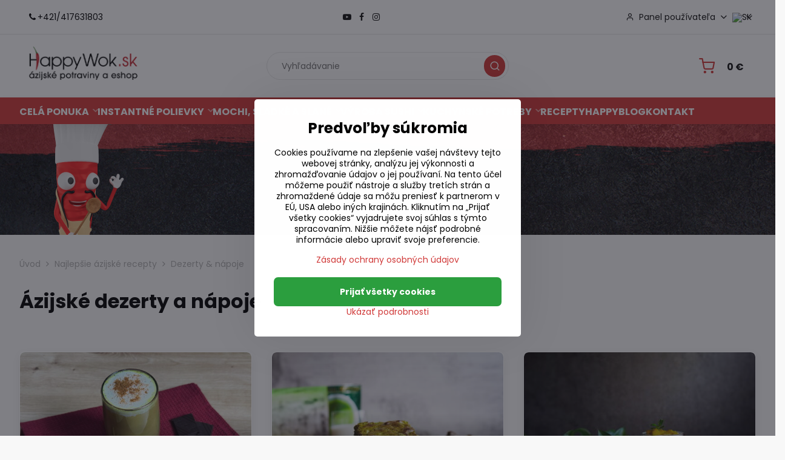

--- FILE ---
content_type: text/html; charset=UTF-8
request_url: https://www.happywok.sk/najlepsie-recepty/dezerty-napoje
body_size: 22380
content:

<!DOCTYPE html>
<html  data-lang-code="sk" lang="sk" class="no-js s1-hasHeader1 s1-hasFixedCart" data-lssid="5211de39893f">
    <head>
        <meta charset="utf-8">
        		<title>Ázijské dezerty ako zlaté mlieko, tapiokové perly s mangom</title>
                    <meta name="description" content="V sekcii Ázijské dezerty nájdete mochi koláčiky, mangový cheescake, matcha brownies, tapiokové perly s mangom, alebo nápoje lassi či zlaté mlieko.">
        		<meta name="viewport" content="width=device-width, initial-scale=1" />
		         
<script data-privacy-group="script">
var FloxSettings = {
'cartItems': {},'cartProducts': {},'cartType': "slider",'loginType': "separate",'regformType': "separate",'langVer': "" 
}; 
 
</script>
<script data-privacy-group="script">
FloxSettings.img_size = { 'min': "50x50",'small': "120x120",'medium': "440x440",'large': "800x800",'max': "1600x1600",'product_antn': "440x440",'product_detail': "800x800" };
</script>
    <template id="privacy_iframe_info">
    <div class="floxIframeBlockedInfo" data-func-text="Funkčné" data-analytic-text="Analytické" data-ad-text="Marketingové" data-nosnippet="1">
    <div class="floxIframeBlockedInfo__common">
        <div class="likeH3">Externý obsah je blokovaný Voľbami súkromia</div>
        <p>Prajete si načítať externý obsah?</p>
    </div>
    <div class="floxIframeBlockedInfo__youtube">
        <div class="likeH3">Videá Youtube sú blokované Voľbami súkromia</div>
        <p>Prajete si načítať Youtube video?</p>
    </div>
    <div class="floxIframeBlockedInfo__buttons">
        <button class="button floxIframeBlockedInfo__once">Povoliť tentokrát</button>
        <button class="button floxIframeBlockedInfo__always" >Povoliť a zapamätať - súhlas s druhom cookie: </button>
    </div>
    <a class="floxIframeBlockedLink__common" href=""><i class="fa fa-external-link"></i> Otvoriť obsah v novom okne</a>
    <a class="floxIframeBlockedLink__youtube" href=""><i class="fa fa-external-link"></i> Otvoriť video v novom okne</a>
</div>
</template>
<script type="text/javascript" data-privacy-group="script">
FloxSettings.options={},FloxSettings.options.MANDATORY=1,FloxSettings.options.FUNC=2,FloxSettings.options.ANALYTIC=4,FloxSettings.options.AD=8;
FloxSettings.options.fullConsent=15;FloxSettings.options.maxConsent=15;FloxSettings.options.consent=0,localStorage.getItem("floxConsent")&&(FloxSettings.options.consent=parseInt(localStorage.getItem("floxConsent")));FloxSettings.options.sync=1;FloxSettings.google_consent2_options={},FloxSettings.google_consent2_options.AD_DATA=1,FloxSettings.google_consent2_options.AD_PERSON=2;FloxSettings.google_consent2_options.consent=-1,localStorage.getItem("floxGoogleConsent2")&&(FloxSettings.google_consent2_options.consent=parseInt(localStorage.getItem("floxGoogleConsent2")));const privacyIsYoutubeUrl=function(e){return e.includes("youtube.com/embed")||e.includes("youtube-nocookie.com/embed")},privacyIsGMapsUrl=function(e){return e.includes("google.com/maps/embed")||/maps\.google\.[a-z]{2,3}\/maps/i.test(e)},privacyGetPrivacyGroup=function(e){var t="";if(e.getAttribute("data-privacy-group")?t=e.getAttribute("data-privacy-group"):e.closest("*[data-privacy-group]")&&(t=e.closest("*[data-privacy-group]").getAttribute("data-privacy-group")),"IFRAME"===e.tagName){let r=e.src||"";privacyIsYoutubeUrl(r)&&(e.setAttribute("data-privacy-group","func"),t="func"),privacyIsGMapsUrl(r)&&(e.setAttribute("data-privacy-group","func"),t="func")}return"regular"===t&&(t="script"),t},privacyBlockScriptNode=function(e){e.type="javascript/blocked";let t=function(r){"javascript/blocked"===e.getAttribute("type")&&r.preventDefault(),e.removeEventListener("beforescriptexecute",t)};e.addEventListener("beforescriptexecute",t)},privacyHandleScriptTag=function(e){let t=privacyGetPrivacyGroup(e);if(t){if("script"===t)return;"mandatory"===t||"func"===t&&FloxSettings.options.consent&FloxSettings.options.FUNC||"analytic"===t&&FloxSettings.options.consent&FloxSettings.options.ANALYTIC||"ad"===t&&FloxSettings.options.consent&FloxSettings.options.AD||privacyBlockScriptNode(e)}else FloxSettings.options.allow_unclassified||privacyBlockScriptNode(e)},privacyShowPlaceholder=function(e){let t=privacyGetPrivacyGroup(e);var r=document.querySelector("#privacy_iframe_info").content.cloneNode(!0),i=r.querySelector(".floxIframeBlockedInfo__always");i.textContent=i.textContent+r.firstElementChild.getAttribute("data-"+t+"-text"),r.firstElementChild.setAttribute("data-"+t,"1"),r.firstElementChild.removeAttribute("data-func-text"),r.firstElementChild.removeAttribute("data-analytic-text"),r.firstElementChild.removeAttribute("data-ad-text");let o=e.parentNode.classList.contains("blockYoutube");if(e.style.height){let a=e.style.height,c=e.style.width;e.setAttribute("data-privacy-style-height",a),r.firstElementChild.style.setProperty("--iframe-h",a),r.firstElementChild.style.setProperty("--iframe-w",c),e.style.height="0"}else if(e.getAttribute("height")){let n=e.getAttribute("height").replace("px",""),l=e.getAttribute("width").replace("px","");e.setAttribute("data-privacy-height",n),n.includes("%")?r.firstElementChild.style.setProperty("--iframe-h",n):r.firstElementChild.style.setProperty("--iframe-h",n+"px"),l.includes("%")?r.firstElementChild.style.setProperty("--iframe-w",l):r.firstElementChild.style.setProperty("--iframe-w",l+"px"),e.setAttribute("height",0)}else if(o&&e.parentNode.style.maxHeight){let s=e.parentNode.style.maxHeight,p=e.parentNode.style.maxWidth;r.firstElementChild.style.setProperty("--iframe-h",s),r.firstElementChild.style.setProperty("--iframe-w",p)}let u=e.getAttribute("data-privacy-src")||"";privacyIsYoutubeUrl(u)?(r.querySelector(".floxIframeBlockedInfo__common").remove(),r.querySelector(".floxIframeBlockedLink__common").remove(),r.querySelector(".floxIframeBlockedLink__youtube").setAttribute("href",u.replace("/embed/","/watch?v="))):u?(r.querySelector(".floxIframeBlockedInfo__youtube").remove(),r.querySelector(".floxIframeBlockedLink__youtube").remove(),r.querySelector(".floxIframeBlockedLink__common").setAttribute("href",u)):(r.querySelector(".floxIframeBlockedInfo__once").remove(),r.querySelector(".floxIframeBlockedInfo__youtube").remove(),r.querySelector(".floxIframeBlockedLink__youtube").remove(),r.querySelector(".floxIframeBlockedLink__common").remove(),r.querySelector(".floxIframeBlockedInfo__always").classList.add("floxIframeBlockedInfo__always--reload")),e.parentNode.insertBefore(r,e.nextSibling),o&&e.parentNode.classList.add("blockYoutube--blocked")},privacyHidePlaceholderIframe=function(e){var t=e.nextElementSibling;if(t&&t.classList.contains("floxIframeBlockedInfo")){let r=e.parentNode.classList.contains("blockYoutube");r&&e.parentNode.classList.remove("blockYoutube--blocked"),e.getAttribute("data-privacy-style-height")?e.style.height=e.getAttribute("data-privacy-style-height"):e.getAttribute("data-privacy-height")?e.setAttribute("height",e.getAttribute("data-privacy-height")):e.classList.contains("invisible")&&e.classList.remove("invisible"),t.remove()}},privacyBlockIframeNode=function(e){var t=e.src||"";""===t&&e.getAttribute("data-src")&&(t=e.getAttribute("data-src")),e.setAttribute("data-privacy-src",t),e.removeAttribute("src"),!e.classList.contains("floxNoPrivacyPlaceholder")&&(!e.style.width||parseInt(e.style.width)>200)&&(!e.getAttribute("width")||parseInt(e.getAttribute("width"))>200)&&(!e.style.height||parseInt(e.style.height)>200)&&(!e.getAttribute("height")||parseInt(e.getAttribute("height"))>200)&&(!e.style.display||"none"!==e.style.display)&&(!e.style.visibility||"hidden"!==e.style.visibility)&&privacyShowPlaceholder(e)},privacyHandleIframeTag=function(e){let t=privacyGetPrivacyGroup(e);if(t){if("script"===t||"mandatory"===t)return;if("func"===t&&FloxSettings.options.consent&FloxSettings.options.FUNC)return;if("analytic"===t&&FloxSettings.options.consent&FloxSettings.options.ANALYTIC||"ad"===t&&FloxSettings.options.consent&FloxSettings.options.AD)return;privacyBlockIframeNode(e)}else{if(FloxSettings.options.allow_unclassified)return;privacyBlockIframeNode(e)}},privacyHandleYoutubeGalleryItem=function(e){if(!(FloxSettings.options.consent&FloxSettings.options.FUNC)){var t=e.closest(".gallery").getAttribute("data-preview-height"),r=e.getElementsByTagName("img")[0],i=r.getAttribute("src").replace(t+"/"+t,"800/800");r.classList.contains("flox-lazy-load")&&(i=r.getAttribute("data-src").replace(t+"/"+t,"800/800")),e.setAttribute("data-href",e.getAttribute("href")),e.setAttribute("href",i),e.classList.replace("ytb","ytbNoConsent")}},privacyBlockPrivacyElementNode=function(e){e.classList.contains("floxPrivacyPlaceholder")?(privacyShowPlaceholder(e),e.classList.add("invisible")):e.style.display="none"},privacyHandlePrivacyElementNodes=function(e){let t=privacyGetPrivacyGroup(e);if(t){if("script"===t||"mandatory"===t)return;if("func"===t&&FloxSettings.options.consent&FloxSettings.options.FUNC)return;if("analytic"===t&&FloxSettings.options.consent&FloxSettings.options.ANALYTIC||"ad"===t&&FloxSettings.options.consent&FloxSettings.options.AD)return;privacyBlockPrivacyElementNode(e)}else{if(FloxSettings.options.allow_unclassified)return;privacyBlockPrivacyElementNode(e)}};function privacyLoadScriptAgain(e){var t=document.getElementsByTagName("head")[0],r=document.createElement("script");r.src=e.getAttribute("src"),t.appendChild(r),e.parentElement.removeChild(e)}function privacyExecuteScriptAgain(e){var t=document.getElementsByTagName("head")[0],r=document.createElement("script");r.textContent=e.textContent,t.appendChild(r),e.parentElement.removeChild(e)}function privacyEnableScripts(){document.querySelectorAll('script[type="javascript/blocked"]').forEach(e=>{let t=privacyGetPrivacyGroup(e);(FloxSettings.options.consent&FloxSettings.options.ANALYTIC&&t.includes("analytic")||FloxSettings.options.consent&FloxSettings.options.AD&&t.includes("ad")||FloxSettings.options.consent&FloxSettings.options.FUNC&&t.includes("func"))&&(e.getAttribute("src")?privacyLoadScriptAgain(e):privacyExecuteScriptAgain(e))})}function privacyEnableIframes(){document.querySelectorAll("iframe[data-privacy-src]").forEach(e=>{let t=privacyGetPrivacyGroup(e);if(!(FloxSettings.options.consent&FloxSettings.options.ANALYTIC&&t.includes("analytic")||FloxSettings.options.consent&FloxSettings.options.AD&&t.includes("ad")||FloxSettings.options.consent&FloxSettings.options.FUNC&&t.includes("func")))return;privacyHidePlaceholderIframe(e);let r=e.getAttribute("data-privacy-src");e.setAttribute("src",r),e.removeAttribute("data-privacy-src")})}function privacyEnableYoutubeGalleryItems(){FloxSettings.options.consent&FloxSettings.options.FUNC&&(document.querySelectorAll(".ytbNoConsent").forEach(e=>{e.setAttribute("href",e.getAttribute("data-href")),e.classList.replace("ytbNoConsent","ytb")}),"function"==typeof initGalleryPlugin&&initGalleryPlugin())}function privacyEnableBlockedContent(e,t){document.querySelectorAll(".floxCaptchaCont").length&&(e&FloxSettings.options.FUNC)!=(t&FloxSettings.options.FUNC)?window.location.reload():(privacyEnableScripts(),privacyEnableIframes(),privacyEnableYoutubeGalleryItems(),"function"==typeof FloxSettings.privacyEnableScriptsCustom&&FloxSettings.privacyEnableScriptsCustom())}
function privacyUpdateConsent(){ FloxSettings.ga4&&"function"==typeof gtag&&gtag("consent","update",{ad_storage:FloxSettings.options.consent&FloxSettings.options.AD?"granted":"denied",analytics_storage:FloxSettings.options.consent&FloxSettings.options.ANALYTIC?"granted":"denied",functionality_storage:FloxSettings.options.consent&FloxSettings.options.FUNC?"granted":"denied",personalization_storage:FloxSettings.options.consent&FloxSettings.options.FUNC?"granted":"denied",security_storage:FloxSettings.options.consent&FloxSettings.options.FUNC?"granted":"denied",ad_user_data:FloxSettings.google_consent2_options.consent>-1&&FloxSettings.google_consent2_options.consent&FloxSettings.google_consent2_options.AD_DATA?"granted":"denied",ad_personalization:FloxSettings.google_consent2_options.consent>-1&&FloxSettings.google_consent2_options.consent&FloxSettings.google_consent2_options.AD_PERSON?"granted":"denied"});FloxSettings.gtm&&(gtag("consent","update",{ad_storage:FloxSettings.options.consent&FloxSettings.options.AD?"granted":"denied",analytics_storage:FloxSettings.options.consent&FloxSettings.options.ANALYTIC?"granted":"denied",functionality_storage:FloxSettings.options.consent&FloxSettings.options.FUNC?"granted":"denied",personalization_storage:FloxSettings.options.consent&FloxSettings.options.FUNC?"granted":"denied",security_storage:FloxSettings.options.consent&FloxSettings.options.FUNC?"granted":"denied",ad_user_data:FloxSettings.google_consent2_options.consent>-1&&FloxSettings.google_consent2_options.consent&FloxSettings.google_consent2_options.AD_DATA?"granted":"denied",ad_personalization:FloxSettings.google_consent2_options.consent>-1&&FloxSettings.google_consent2_options.consent&FloxSettings.google_consent2_options.AD_PERSON?"granted":"denied"}),dataLayer.push({cookie_consent:{marketing:FloxSettings.options.consent&FloxSettings.options.AD?"granted":"denied",analytics:FloxSettings.options.consent&FloxSettings.options.ANALYTIC?"granted":"denied"},event:"cookie_consent"}));if(FloxSettings.sklik&&FloxSettings.sklik.active){var e={rtgId:FloxSettings.sklik.seznam_retargeting_id,consent:FloxSettings.options.consent&&FloxSettings.options.consent&FloxSettings.options.ANALYTIC?1:0};"category"===FloxSettings.sklik.pageType?(e.category=FloxSettings.sklik.category,e.pageType=FloxSettings.sklik.pageType):"offerdetail"===FloxSettings.sklik.pagetype&&(e.itemId=FloxSettings.sklik.itemId,e.pageType=FloxSettings.sklik.pageType),window.rc&&window.rc.retargetingHit&&window.rc.retargetingHit(e)}"function"==typeof loadCartFromLS&&"function"==typeof saveCartToLS&&(loadCartFromLS(),saveCartToLS());}
const observer=new MutationObserver(e=>{e.forEach(({addedNodes:e})=>{e.forEach(e=>{if(FloxSettings.options.consent!==FloxSettings.options.maxConsent){if(1===e.nodeType&&"SCRIPT"===e.tagName)return privacyHandleScriptTag(e);if(1===e.nodeType&&"IFRAME"===e.tagName)return privacyHandleIframeTag(e);if(1===e.nodeType&&"A"===e.tagName&&e.classList.contains("ytb"))return privacyHandleYoutubeGalleryItem(e);if(1===e.nodeType&&"SCRIPT"!==e.tagName&&"IFRAME"!==e.tagName&&e.classList.contains("floxPrivacyElement"))return privacyHandlePrivacyElementNodes(e)}1===e.nodeType&&(e.classList.contains("mainPrivacyModal")||e.classList.contains("mainPrivacyBar"))&&(FloxSettings.options.consent>0&&!FloxSettings.options.forceShow&&-1!==FloxSettings.google_consent2_options.consent?e.style.display="none":FloxSettings.options.consent>0&&-1===FloxSettings.google_consent2_options.consent?e.classList.add("hideBWConsentOptions"):-1!==FloxSettings.google_consent2_options.consent&&e.classList.add("hideGC2ConsentOptions"))})})});observer.observe(document.documentElement,{childList:!0,subtree:!0}),document.addEventListener("DOMContentLoaded",function(){observer.disconnect()});const createElementBackup=document.createElement;document.createElement=function(...e){if("script"!==e[0].toLowerCase())return createElementBackup.bind(document)(...e);let n=createElementBackup.bind(document)(...e);return n.setAttribute("data-privacy-group","script"),n};
</script>

<meta name="referrer" content="no-referrer-when-downgrade">


<link rel="canonical" href="https://www.happywok.sk/najlepsie-recepty/dezerty-napoje">
    
<link rel="alternate" hreflang="sk" href="https://www.happywok.sk/najlepsie-recepty/dezerty-napoje">
<link rel="alternate" hreflang="cs" href="https://www.happywok.cz/nejlepsi-recepty/dezerty-napoje">

<meta property="og:title" content="Ázijské dezerty ako zlaté mlieko, tapiokové perly s mangom">

<meta property="og:url" content="https://www.happywok.sk/najlepsie-recepty/dezerty-napoje">
<meta property="og:description" content="V sekcii Ázijské dezerty nájdete mochi koláčiky, mangový cheescake, matcha brownies, tapiokové perly s mangom, alebo nápoje lassi či zlaté mlieko.">

<meta name="twitter:card" content="summary_large_image">
<meta name="twitter:title" content="Ázijské dezerty ako zlaté mlieko, tapiokové perly s mangom">
<meta name="twitter:description" content="V sekcii Ázijské dezerty nájdete mochi koláčiky, mangový cheescake, matcha brownies, tapiokové perly s mangom, alebo nápoje lassi či zlaté mlieko.">

    <meta property="og:locale" content="sk_SK">

    <meta property="og:type" content="website">
                                
        <meta property="og:image" content="https://www.happywok.sk/resize/e/1200/630/files/stella-digit/recepty/zlate-mlieko.jpg"> 
        <meta name="twitter:image" content="https://www.happywok.sk/resize/e/1200/630/files/stella-digit/recepty/zlate-mlieko.jpg">        
        <link href="https://www.happywok.sk/resize/e/440/440/files/stella-digit/recepty/zlate-mlieko.jpg" rel="previewimage">  
    <script data-privacy-group="script" type="application/ld+json">
{
    "@context": "https://schema.org",
    "@type": "WebPage",
    "name": "Ázijské dezerty ako zlaté mlieko, tapiokové perly s mangom",
    "description": "V sekcii Ázijské dezerty nájdete mochi koláčiky, mangový cheescake, matcha brownies, tapiokové perly s mangom, alebo nápoje lassi či zlaté mlieko.",
    "image": "https://www.happywok.sk/resize/e/440/440/files/stella-digit/recepty/zlate-mlieko.jpg"}
</script>
<link rel="alternate" type="application/rss+xml" title="RSS feed pre www.happywok.sk" href="/e/rss/news">

<link rel="dns-prefetch" href="https://www.biznisweb.sk">
<link rel="preconnect" href="https://www.biznisweb.sk/" crossorigin>
<style type="text/css">
    

@font-face {
  font-family: 'Poppins';
  font-style: normal;
  font-display: swap;
  font-weight: 400;
  src: local(''),
       url('https://www.biznisweb.sk/templates/bw-fonts/poppins-v20-latin-ext_latin-regular.woff2') format('woff2'),
       url('https://www.biznisweb.sk/templates/bw-fonts/poppins-v20-latin-ext_latin-regular.woff') format('woff');
}


@font-face {
  font-family: 'Poppins';
  font-style: normal;
  font-display: swap;
  font-weight: 700;
  src: local(''),
       url('https://www.biznisweb.sk/templates/bw-fonts/poppins-v20-latin-ext_latin-700.woff2') format('woff2'),
       url('https://www.biznisweb.sk/templates/bw-fonts/poppins-v20-latin-ext_latin-700.woff') format('woff');
}
</style>

<link rel="preload" href="/erp-templates/skins/flat/universal/fonts/fontawesome-webfont.woff2" as="font" type="font/woff2" crossorigin>
<link href="/erp-templates/260119150442/universal.css" rel="stylesheet" type="text/css" media="all">  




  
<script data-privacy-group="regular">
    window.dataLayer = window.dataLayer || [];
    function gtag(){ dataLayer.push(arguments); }
    if(FloxSettings.options) {
        if(FloxSettings.options.consent) {
          gtag('consent', 'default', {
              'ad_storage': (FloxSettings.options.consent & FloxSettings.options.AD)?'granted':'denied',
              'analytics_storage': (FloxSettings.options.consent & FloxSettings.options.ANALYTIC)?'granted':'denied',
              'functionality_storage': (FloxSettings.options.consent & FloxSettings.options.FUNC)?'granted':'denied',
              'personalization_storage': (FloxSettings.options.consent & FloxSettings.options.FUNC)?'granted':'denied',
              'security_storage': (FloxSettings.options.consent & FloxSettings.options.FUNC)?'granted':'denied',
              'ad_user_data': ((FloxSettings.google_consent2_options.consent > -1) && FloxSettings.google_consent2_options.consent & FloxSettings.google_consent2_options.AD_DATA)?'granted':'denied',
              'ad_personalization': ((FloxSettings.google_consent2_options.consent > -1) && FloxSettings.google_consent2_options.consent & FloxSettings.google_consent2_options.AD_PERSON)?'granted':'denied'              
          });
          dataLayer.push({ 'cookie_consent': {
            'marketing': (FloxSettings.options.consent & FloxSettings.options.AD)?'granted':'denied',
            'analytics': (FloxSettings.options.consent & FloxSettings.options.ANALYTIC)?'granted':'denied'
          } });
        } else {
          gtag('consent', 'default', {
              'ad_storage': 'denied',
              'analytics_storage': 'denied',
              'functionality_storage': 'denied',
              'personalization_storage': 'denied',
              'security_storage': 'denied',
              'ad_user_data': 'denied',
              'ad_personalization': 'denied'
          });      
          dataLayer.push({ 'cookie_consent': {
            'marketing': 'denied',
            'analytics': 'denied'
            } 
          });    
        }    
    }
    
    dataLayer.push({
        'pageType' : 'content',
        'value': '0',
        'currency': 'EUR',
        'contentIds': []
            });
 
    FloxSettings.currency = 'EUR';
    FloxSettings.gtm = { 'init': true, 'container_id': 'GTM-5GJXGLM', 'page_type': 'content' };
    </script>

    <!-- Google Tag Manager HEAD -->
<script data-privacy-group="regular">(function(w,d,s,l,i){w[l]=w[l]||[];w[l].push({'gtm.start':
new Date().getTime(),event:'gtm.js'});var f=d.getElementsByTagName(s)[0],
j=d.createElement(s),dl=l!='dataLayer'?'&l='+l:'';j.async=true;j.src=
'//www.googletagmanager.com/gtm.js?id='+i+dl;f.parentNode.insertBefore(j,f);
})(window,document,'script','dataLayer','GTM-5GJXGLM');</script>
 
<script data-privacy-group="mandatory">
    FloxSettings.trackerData = {
                    'cartIds': []
            };
    </script>    <!-- Global site tag (gtag.js) - Google Analytics -->
    <script async src="https://www.googletagmanager.com/gtag/js?id=G-ZWWS1NVNPD" data-privacy-group="regular"></script>    
    <script data-privacy-group="regular">
        window.dataLayer = window.dataLayer || [];
        function gtag(){ dataLayer.push(arguments); }
        if(FloxSettings.options) {
          if(FloxSettings.options.consent) {
            gtag('consent', 'default', {
              'ad_storage': (FloxSettings.options.consent & FloxSettings.options.AD)?'granted':'denied',
              'analytics_storage': (FloxSettings.options.consent & FloxSettings.options.ANALYTIC)?'granted':'denied',
              'functionality_storage': (FloxSettings.options.consent & FloxSettings.options.FUNC)?'granted':'denied',
              'personalization_storage': (FloxSettings.options.consent & FloxSettings.options.FUNC)?'granted':'denied',
              'security_storage': (FloxSettings.options.consent & FloxSettings.options.FUNC)?'granted':'denied',
              'ad_user_data': ((FloxSettings.google_consent2_options.consent > -1) && FloxSettings.google_consent2_options.consent & FloxSettings.google_consent2_options.AD_DATA)?'granted':'denied',
              'ad_personalization': ((FloxSettings.google_consent2_options.consent > -1) && FloxSettings.google_consent2_options.consent & FloxSettings.google_consent2_options.AD_PERSON)?'granted':'denied',
              'wait_for_update': 500
            });  
          } else {
            gtag('consent', 'default', {
              'ad_storage': 'denied',
              'analytics_storage': 'denied',
              'functionality_storage': 'denied',
              'personalization_storage': 'denied',
              'security_storage': 'denied',
              'ad_user_data': 'denied',
              'ad_personalization': 'denied',
              'wait_for_update': 500
            });  
          }
        }
        gtag('js', new Date());
     
        gtag('set', { 'currency': 'EUR' }); 
      
    

    FloxSettings.ga4 = 1;
    FloxSettings.gtagID = 'G-ZWWS1NVNPD';
    gtag('config', 'G-ZWWS1NVNPD',{  'groups': 'ga4' });   

        gtag('config', 'AW-941359319',{ 'allow_enhanced_conversions': true, 'send_page_view': false, 'groups': 'ga4' });       
  
    </script>   
<script data-privacy-group="ad">

(function(sm,a,rt,e,ma,il,i,ng){a._se=a._se||[];for(ng=0;ng<ma.length;ng++){i=sm.createElement(rt);
il=sm.getElementsByTagName(rt)[0];i.async=1;i.src=e+ma[ng]+'.js';il.parentNode.insertBefore(i,il);}})
(document,window,'script','https://app.smartemailing.cz/js/tracking/',['tracker']);

    
_se.push(['init', '63e75386-920b-11f0-adba-3cecef38fd8f' ]);

FloxSettings.se = { 'guid': '63e75386-920b-11f0-adba-3cecef38fd8f' };
</script>
 
    <link rel="shortcut icon" href="/files/happywok-avatar-mobil.jpg">
    <link rel="icon" href="/files/happywok-avatar-mobil.jpg?refresh" type="image/x-icon">

		<script data-privacy-group="script">
			FloxSettings.cartType = "same_page";
			FloxSettings.loginType = "custom";
			FloxSettings.regformType = "custom";
		</script>
												<style>
			:root {
				--s1-accentTransparent: #D0393817;
				--s1-accentComplement: #fff;
				--s1-maccentComplement: #fff;
				--s1-menuBgComplementTransparent: #000b;
				--s1-menuBgComplementTransparent2: #0002;
				--s1-menuBgComplement: #000;
				--s1-accentDark: #681c1c;
			}
		</style>

		</head>
<body class="s1-pt-page  recepty-archive has-top-banner s1-roundedCorners">
    <!-- Facebook Pixel Code -->
<script type="text/javascript" data-privacy-group="ad">
!function(f,b,e,v,n,t,s){
    if(f.fbq)return;n=f.fbq=function(){
        n.callMethod? n.callMethod.apply(n,arguments):n.queue.push(arguments)
    };
    if(!f._fbq)f._fbq=n;
    n.push=n;n.loaded=!0;n.version='2.0';n.queue=[];t=b.createElement(e);t.async=!0;
    t.src=v;s=b.getElementsByTagName(e)[0];s.parentNode.insertBefore(t,s)
}
(window,document,'script','//connect.facebook.net/en_US/fbevents.js');

    var time = Date.now(),
        eventTime = Math.floor(time / 1000),
        eventId = "PW" + time;   

    fbq('init', '417077603425095');        
    //console.log('special FB init')
    fbq('track', 'PageView', { }, { 'eventID': eventId });
    FloxSettings.fb_conv = [];
 
    
    function getCookie(name) {
      var value = '; '+document.cookie;
      var parts = value.split('; '+name+'=');
      if (parts.length === 2) return parts.pop().split(';').shift();
      else return null;
    }    
    
    FloxSettings.fb_conv.push({ 
        "event_name": "PageView",
        "event_time": eventTime,
        "event_id": eventId, 
        "event_source_url": window.location.href,
        "action_source": "website",
        "user_data": {
            "fbp": getCookie('_fbp')
        }
    });
    
        
 FloxSettings.currency = 'EUR';FloxSettings.fbremarket = { 'init': true, 'apikey': '417077603425095' };        
</script>
<!-- End Facebook Pixel Code -->

    <noscript class="noprint">
        <div id="noscript">
            Javascript není prohlížečem podporován nebo je vypnutý. Pro zobrazení stránky tak, jak byla zamýšlena, použijte prohlížeč s podporou JavaScript.
            <br>Pomoc: <a href="https://www.enable-javascript.com/" target="_blank">Enable-Javascript.com</a>.
        </div>
    </noscript>
    
    <div class="oCont remodal-bg">
																								
						

	
	<section class="s1-headerTop s1-headerTop-style1 noprint">
		<div class="s1-cont flex ai-c">
							<div class="s1-headerTop-left">
					                                                        <div id="box-id-top_header_left" class="pagebox">
                                                        <div  id="block-1047" class="blockHTML userHTMLContent boxSimple tel-header">
        
    <a href="tel:+421/417631803"><i class="navIcon fa fa-phone fa-fw imgIcon50"></i>+421/417631803</a>
</div>

                             
                                                        	<nav class="s1-topNav">
		<ul class="s1-topNav-items">
																				<li class="s1-topNav-item  iconOnly">
						<a class="s1-topNav-link " href="https://www.youtube.com/@Happy_Wok" title="YTB">
															        
    <i class="navIcon fa fa-youtube-play fa-fw imgIcon50"></i>
    
														<span class="s1-topNav-linkText">YTB</span>
						</a>
					</li>
																								<li class="s1-topNav-item  iconOnly">
						<a class="s1-topNav-link " href="https://www.facebook.com/happywok.sk" title="FB">
															        
    <i class="navIcon fa fa-facebook-f fa-fw imgIcon50"></i>
    
														<span class="s1-topNav-linkText">FB</span>
						</a>
					</li>
																								<li class="s1-topNav-item  iconOnly">
						<a class="s1-topNav-link " href="https://www.instagram.com/happywok.sk/" title="IG">
															        
    <i class="navIcon fa fa-instagram fa-fw imgIcon50"></i>
    
														<span class="s1-topNav-linkText">IG</span>
						</a>
					</li>
									</ul>
	</nav>

                             
                                                        <div  id="block-1706" class="blockHTML userHTMLContent boxSimple">
        
    <script> // Used to display a motivational banner in the cart detail
    document.addEventListener("DOMContentLoaded", () => {
        orderCartDetail_doImageBanner();

        let dynamicCartContent = document.querySelector('.s1-cart');

        if (dynamicCartContent) {
            const observer = new MutationObserver((mutations) => {
                orderCartDetail_doImageBanner();
            });
            
            observer.observe(dynamicCartContent, {
                childList: true,
                subtree: true
            });
        }
    });

    function orderCartDetail_doImageBanner() {
        if (document.querySelector('body.s1-pt-engine.s1-cartPage')) {
            let blockCart = document.querySelector('.blockCart');
            let currentPriceFloat = parseFloat(document.querySelector('.cartPriceBox .cartPriceTotal').innerText.replace('€', '').replace(',', '.').trim());
            let currentPriceTaxedFloat = parseFloat(document.querySelector('.cartPriceBox .cartTaxedPriceTotal').innerText.replace('€', '').replace(',', '.').trim());

            let is25BonusCurrentAvailable = document.querySelector('.cartBonuses .darcek_zadarmo_25') ?? (currentPriceFloat >= 24.36);
            let is75BonusCurrentAvailable = document.querySelector('.cartBonuses .darcek_zadarmo_79') ?? (currentPriceFloat >= 66.38);
            let isShippingBonusAvailable = currentPriceTaxedFloat > 49.00;

            if ((!is25BonusCurrentAvailable) && (!isShippingBonusAvailable) && (!is75BonusCurrentAvailable)) {
                orderCartDetail_setImageBanner(blockCart, '1');
            } else if ((is25BonusCurrentAvailable) && (!isShippingBonusAvailable) && (!is75BonusCurrentAvailable)) {
                orderCartDetail_setImageBanner(blockCart, '2');
            } else if ((is25BonusCurrentAvailable) && (isShippingBonusAvailable) && (!is75BonusCurrentAvailable)) {
                orderCartDetail_setImageBanner(blockCart, '3');
            } else if ((is25BonusCurrentAvailable) && (isShippingBonusAvailable) && (is75BonusCurrentAvailable)) {
                orderCartDetail_setImageBanner(blockCart, '4');
            }
        }
    }

    function orderCartDetail_setImageBanner(blockCart, nameID) {
        if (!document.getElementById('banner_gift_img_' + nameID)) {
            let bannerImg = document.createElement("img");

            bannerImg.id = 'banner_gift_img_' + nameID;
            bannerImg.src = "https://happywok.flox.sk/files/banery/darceky/bonus-" + nameID + ".jpg";
            bannerImg.setAttribute("style", "margin-bottom: 30px; width: 100%; border-radius: 4px; box-shadow: 0px 0px 10px #646464;");

            blockCart.parentNode.insertBefore(bannerImg, blockCart);
        }
    }
</script>
</div>

                             
            </div> 
    
				</div>
										<div class="s1-headerTop-right flex ml-a">
											<div class="s1-dropDown s1-loginDropdown">
	<a href="/e/login" class="s1-dropDown-toggler">
		<i class="s1-icon s1-icon-user s1-dropDown-icon" aria-hidden="true"></i>
		<span class="s1-dropDown-title">Panel používateľa</span>
		<i class="fa fa-angle-down s1-dropDown-arrow"></i>
	</a>
	<ul class="s1-dropDown-items">
				<li class="s1-dropDown-item">
			<a class="s1-dropDown-link" href="/e/login" data-remodal-target="s1-acc">
				<i class="s1-icon s1-icon-log-in s1-dropDown-icon"></i>
				<span class="s1-dropDown-title">Prihlásiť sa</span>
			</a>
		</li>
						<li class="s1-dropDown-item">
			<a class="s1-dropDown-link" href="/e/account/register">
				<i class="s1-icon s1-icon-user-plus s1-dropDown-icon"></i>
				<span class="s1-dropDown-title">Registrácia</span>
			</a>
		</li>
    		</ul>
</div>

																	<div class="s1-flags s1-dropDown">
		<button class="s1-flags-currentLang s1-dropDown-toggler">
			<img class="s1-flag-img s1-dropDown-img" src="/erp/images/flags/flat/24/SK.png" alt="SK">
			<i class="fa fa-angle-down s1-dropDown-arrow"></i>
		</button>
		<ul class="s1-flags-dropDown s1-dropDown-items">
							        									<li class="s1-dropDown-item">
					<a class="s1-flags-lang s1-dropDown-link flag-cz" href="https://www.happywok.cz/nejlepsi-recepty/dezerty-napoje">
						<img class="s1-flag-img s1-dropDown-img" src="/erp/images/flags/flat/24/CZ.png" alt="CZ">
											</a>
				</li>
				        									<li class="s1-dropDown-item">
					<a class="s1-flags-lang s1-dropDown-link flag-pl" href="https://www.happywok.pl">
						<img class="s1-flag-img s1-dropDown-img" src="/erp/images/flags/flat/24/PL.png" alt="PL">
											</a>
				</li>
				        									<li class="s1-dropDown-item">
					<a class="s1-flags-lang s1-dropDown-link flag-hu" href="https://www.happywok.hu">
						<img class="s1-flag-img s1-dropDown-img" src="/erp/images/flags/flat/24/HU.png" alt="HU">
											</a>
				</li>
				        									<li class="s1-dropDown-item">
					<a class="s1-flags-lang s1-dropDown-link flag-ro" href="https://www.happywok.ro">
						<img class="s1-flag-img s1-dropDown-img" src="/erp/images/flags/flat/24/RO.png" alt="RO">
											</a>
				</li>
				        			</ul>
	</div>

									</div>
					</div>
	</section>
<header class="s1-header s1-header-style1  noprint">
	<section class="s1-header-cont s1-cont flex">
		<div class="s1-header-logo">
							<a class="s1-imglogo" href="/"><img src="/files/no-wm/logo/happywok-logo-new.png" alt="Logo"></a>
					</div>
		<div class="s1-header-actions flex">
						<div class="s1-header-search">
				<!-- search activator -->
				<div class="s1-header-action m-hide">
					<a href="/e/search" title="Hľadať" class="s1-header-actionLink s1-searchActivatorJS"><i class="s1-icon s1-icon-search"></i></a>
				</div>
					<form action="/e/search" method="get" class="siteSearchForm s1-topSearch-form">
		<div class="siteSearchCont s1-topSearch">
			<label class="s1-siteSearch-label flex">
				<i class="s1-icon s1-icon-search rm-hide"></i>
				<input data-pages="Stránky" data-products="Produkty" data-categories="Kategórie" data-news="Novinky" data-brands="Výrobca" class="siteSearchInput" id="s1-small-search" placeholder="Vyhľadávanie" name="word" type="text" value="">
				<button class="button" type="submit">Hľadať</button>
			</label>
		</div>
	</form>

			</div>
			
												<!-- cart -->
			<div class="s1-headerCart-outer">
				            
    		<div class="s1-header-action s1-headerCart">
			<a class="s1-header-actionLink smallCart" href="/e/cart/index" title="Nákupný košík">
				<i class="s1-icon s1-icon-shopping-cart"></i>
				<span class="smallCartItems buttonCartInvisible invisible">0</span>
				<div class="s1-scText rl-hide">
					<span class="s1-scTitle">Nákupný košík</span>
					<span class="smallCartTotal smallCartPrice" data-pieces="0">0 €</span>
				</div>
			</a>
			<div id="s1-customSmallCartCont" class="s1-smallCart-wrapper"></div>
		</div>
    
			</div>
			<!-- menu -->
						<div class="s1-header-action l-hide">
				<button aria-label="Menu" class="s1-header-actionLink s1-menuActivatorJS"><i class="s1-icon s1-icon-menu"></i></button>
			</div>
					</div>
	</section>
		<div class="s1-menu-section ">
					<div class="s1-menu-overlay s1-menuActivatorJS l-hide"></div>
			<div class="s1-menu-wrapper">
				<div class="s1-menu-header l-hide">
					Menu
					<span class="s1-menuClose s1-menuActivatorJS">✕</span>
				</div>
				<div class="s1-menu-cont s1-cont">
											                        <div id="box-id-flox_main_menu" class="pagebox">
                                                        																																<nav class="s1-menu s1-menu-center ">
						<ul class="s1-menu-items">
														
																																																																																																															
											<li class="s1-menu-item  hasSubmenu s1-sub-group s1-sub-group-blockLinks ">
							<a class="s1-menu-link " href="/">
																<span>Celá ponuka</span>
								<i class="s1-menuChevron fa fa-angle-right"></i>							</a>
															<ul class="s1-submenu-items level-1">
								<li class="s1-submenu-item level-1 hasIcon hasSubmenu  ">
															<a class="s1-submenu-image rl-hide" href="/c/polievky-vyvary-vifonky">
						<img class="s1-submenu-img flox-lazy-load" data-src="/resize/e/100/100/files/kategorie/happywok-polievky-vyvary-vifonky.jpg" alt="Ázijské instantné polievky, vývary a vifonky | HappyWok" loading="lazy">
					</a>
										<a href="/c/polievky-vyvary-vifonky" class="s1-submenu-link ">
						<span>Polievky, Vývary, Vifonky</span>
						<i class="s1-menuChevron fa fa-angle-right l-hide"></i>					</a>
																		     
                                        																														<ul class="s1-submenu-items level-2">
								<li class="s1-submenu-item level-2    ">
															<a href="/c/polievky-vyvary-vifonky/palive-polievky" class="s1-submenu-link ">
						<span>Pálivé a pikantné</span>
											</a>
									</li>
								<li class="s1-submenu-item level-2    ">
															<a href="/c/polievky-vyvary-vifonky/nepalive-polievky" class="s1-submenu-link ">
						<span>Nepálivé a jemné</span>
											</a>
									</li>
								<li class="s1-submenu-item level-2    ">
															<a href="/c/polievky-vyvary-vifonky/hovadzie-polievky" class="s1-submenu-link ">
						<span>Hovädzie</span>
											</a>
									</li>
								<li class="s1-submenu-item level-2    ">
															<a href="/c/polievky-vyvary-vifonky/hydinove-polievky" class="s1-submenu-link ">
						<span>Hydinové</span>
											</a>
									</li>
								<li class="s1-submenu-item level-2    ">
															<a href="/c/polievky-vyvary-vifonky/morske-plody" class="s1-submenu-link ">
						<span>Morské plody</span>
											</a>
									</li>
								<li class="s1-submenu-item level-2    ">
															<a href="/c/polievky-vyvary-vifonky/zmesi-bujony-ostatne" class="s1-submenu-link ">
						<span>Zmesi, bujóny, ostatné</span>
											</a>
									</li>
											</ul>
		    
															</li>
								<li class="s1-submenu-item level-1 hasIcon hasSubmenu  ">
															<a class="s1-submenu-image rl-hide" href="/c/omacky-a-pasty">
						<img class="s1-submenu-img flox-lazy-load" data-src="/resize/e/100/100/files/kategorie/happywok-omacky-a-pasty.jpg" alt="Omáčky, pasty a marinády| HappyWok | Ázijské potraviny" loading="lazy">
					</a>
										<a href="/c/omacky-a-pasty" class="s1-submenu-link ">
						<span>Omáčky a pasty</span>
						<i class="s1-menuChevron fa fa-angle-right l-hide"></i>					</a>
																		     
                                        																														<ul class="s1-submenu-items level-2">
								<li class="s1-submenu-item level-2    ">
															<a href="/c/omacky-a-pasty/sojove-miso" class="s1-submenu-link ">
						<span>Sójové</span>
											</a>
									</li>
								<li class="s1-submenu-item level-2    ">
															<a href="/c/omacky-a-pasty/rybacie-ustricove" class="s1-submenu-link ">
						<span>Rybacie, Ustricové</span>
											</a>
									</li>
								<li class="s1-submenu-item level-2    ">
															<a href="/c/omacky-a-pasty/chilli-sriracha" class="s1-submenu-link ">
						<span>Chilli, Sriracha</span>
											</a>
									</li>
								<li class="s1-submenu-item level-2    ">
															<a href="/c/omacky-a-pasty/sezamove-tahini" class="s1-submenu-link ">
						<span>Sezamové, Tahini</span>
											</a>
									</li>
								<li class="s1-submenu-item level-2    ">
															<a href="/c/omacky-a-pasty/fermentovane" class="s1-submenu-link ">
						<span>Fermentované, Miso</span>
											</a>
									</li>
								<li class="s1-submenu-item level-2    ">
															<a href="/c/omacky-a-pasty/kari" class="s1-submenu-link ">
						<span>Karí omáčky a pasty</span>
											</a>
									</li>
											</ul>
		    
															</li>
								<li class="s1-submenu-item level-1 hasIcon hasSubmenu  ">
															<a class="s1-submenu-image rl-hide" href="/c/ryza-rezance-cestoviny">
						<img class="s1-submenu-img flox-lazy-load" data-src="/resize/e/100/100/files/kategorie/happywok-ryza-rezance-cestoviny.jpg" alt="Ryža, Rezance, Cestoviny | HappyWok | Ázijské potraviny" loading="lazy">
					</a>
										<a href="/c/ryza-rezance-cestoviny" class="s1-submenu-link ">
						<span>Ryža, Rezance, Cestoviny</span>
						<i class="s1-menuChevron fa fa-angle-right l-hide"></i>					</a>
																		     
                                        																														<ul class="s1-submenu-items level-2">
								<li class="s1-submenu-item level-2    ">
															<a href="/c/ryza-rezance-cestoviny/ryza" class="s1-submenu-link ">
						<span>Ryža</span>
											</a>
									</li>
								<li class="s1-submenu-item level-2    ">
															<a href="/c/ryza-rezance-cestoviny/rezance-a-cestoviny" class="s1-submenu-link ">
						<span>Rezance, Cestoviny</span>
											</a>
									</li>
								<li class="s1-submenu-item level-2    ">
															<a href="/c/ryza-rezance-cestoviny/bezlepkove" class="s1-submenu-link ">
						<span>Bezlepkové</span>
											</a>
									</li>
								<li class="s1-submenu-item level-2    ">
															<a href="/c/ryza-rezance-cestoviny/ochutena-ryza-cestoviny" class="s1-submenu-link ">
						<span>Ochutené</span>
											</a>
									</li>
								<li class="s1-submenu-item level-2    ">
															<a href="/c/ryza-rezance-cestoviny/placky" class="s1-submenu-link ">
						<span>Placky</span>
											</a>
									</li>
											</ul>
		    
															</li>
								<li class="s1-submenu-item level-1 hasIcon hasSubmenu  ">
															<a class="s1-submenu-image rl-hide" href="/c/olej-korenie-dochucovadla">
						<img class="s1-submenu-img flox-lazy-load" data-src="/resize/e/100/100/files/kategorie/happywok-olej-korenie-a-dochucovadla.jpg" alt="Olej, korenie a dochucovadlá | HappyWok | Ázijské potraviny" loading="lazy">
					</a>
										<a href="/c/olej-korenie-dochucovadla" class="s1-submenu-link ">
						<span>Olej, korenie a dochucovadlá</span>
						<i class="s1-menuChevron fa fa-angle-right l-hide"></i>					</a>
																		     
                                        																														<ul class="s1-submenu-items level-2">
								<li class="s1-submenu-item level-2    ">
															<a href="/c/olej-korenie-dochucovadla/koreniny" class="s1-submenu-link ">
						<span>Koreniny</span>
											</a>
									</li>
								<li class="s1-submenu-item level-2    ">
															<a href="/c/olej-korenie-dochucovadla/marinady" class="s1-submenu-link ">
						<span>Marinády</span>
											</a>
									</li>
								<li class="s1-submenu-item level-2    ">
															<a href="/c/olej-korenie-dochucovadla/olej" class="s1-submenu-link ">
						<span>Olej</span>
											</a>
									</li>
								<li class="s1-submenu-item level-2    ">
															<a href="/c/olej-korenie-dochucovadla/ocot" class="s1-submenu-link ">
						<span>Ocot</span>
											</a>
									</li>
								<li class="s1-submenu-item level-2    ">
															<a href="/c/olej-korenie-dochucovadla/mirin" class="s1-submenu-link ">
						<span>Mirin</span>
											</a>
									</li>
								<li class="s1-submenu-item level-2    ">
															<a href="/c/olej-korenie-dochucovadla/ostatne" class="s1-submenu-link ">
						<span>Ostatné</span>
											</a>
									</li>
											</ul>
		    
															</li>
								<li class="s1-submenu-item level-1 hasIcon hasSubmenu  ">
															<a class="s1-submenu-image rl-hide" href="/c/sladkosti-a-slane-snacky">
						<img class="s1-submenu-img flox-lazy-load" data-src="/resize/e/100/100/files/kategorie/happywok-sladkosti-a-slane.jpg" alt="Mochi, sladkosti a slané snacky | HappyWok" loading="lazy">
					</a>
										<a href="/c/sladkosti-a-slane-snacky" class="s1-submenu-link ">
						<span>Mochi, sladkosti a slané snacky</span>
						<i class="s1-menuChevron fa fa-angle-right l-hide"></i>					</a>
																		     
                                        																														<ul class="s1-submenu-items level-2">
								<li class="s1-submenu-item level-2    ">
															<a href="/c/sladkosti-a-slane-snacky/mochi" class="s1-submenu-link ">
						<span>Mochi</span>
											</a>
									</li>
								<li class="s1-submenu-item level-2    ">
															<a href="/c/sladkosti-a-slane-snacky/azijske-sladkosti" class="s1-submenu-link ">
						<span>Sladké snacky</span>
											</a>
									</li>
								<li class="s1-submenu-item level-2    ">
															<a href="/c/sladkosti-a-slane-snacky/slane-azijske-snacky" class="s1-submenu-link ">
						<span>Slané snacky</span>
											</a>
									</li>
								<li class="s1-submenu-item level-2    ">
															<a href="/c/sladkosti-a-slane-snacky/pikantne-azijske-snacky" class="s1-submenu-link ">
						<span>Pikantné snacky</span>
											</a>
									</li>
											</ul>
		    
															</li>
								<li class="s1-submenu-item level-1 hasIcon hasSubmenu  ">
															<a class="s1-submenu-image rl-hide" href="/c/kuchynske-potreby">
						<img class="s1-submenu-img flox-lazy-load" data-src="/resize/e/100/100/files/kategorie/happywok-kuchynske-potreby.jpg" alt="Kuchynské potreby pre ázijskú kuchyňu | HappyWok" loading="lazy">
					</a>
										<a href="/c/kuchynske-potreby" class="s1-submenu-link ">
						<span>Kuchynské potreby</span>
						<i class="s1-menuChevron fa fa-angle-right l-hide"></i>					</a>
																		     
                                        																														<ul class="s1-submenu-items level-2">
								<li class="s1-submenu-item level-2    ">
															<a href="/c/kuchynske-potreby/cinske-palicky" class="s1-submenu-link ">
						<span>Čínske paličky</span>
											</a>
									</li>
								<li class="s1-submenu-item level-2    ">
															<a href="/c/kuchynske-potreby/wok-panvice" class="s1-submenu-link ">
						<span>Wok panvice</span>
											</a>
									</li>
								<li class="s1-submenu-item level-2    ">
															<a href="/c/kuchynske-potreby/stolovanie" class="s1-submenu-link ">
						<span>Stolovanie</span>
											</a>
									</li>
								<li class="s1-submenu-item level-2    ">
															<a href="/c/kuchynske-potreby/caj-kava-sake" class="s1-submenu-link ">
						<span>Čaj, káva, saké</span>
											</a>
									</li>
								<li class="s1-submenu-item level-2    ">
															<a href="/c/kuchynske-potreby/ostatne" class="s1-submenu-link ">
						<span>Variče a ostatné</span>
											</a>
									</li>
								<li class="s1-submenu-item level-2    ">
															<a href="/c/kuchynske-potreby/japonske-noze" class="s1-submenu-link ">
						<span>Japonské nože</span>
											</a>
									</li>
											</ul>
		    
															</li>
								<li class="s1-submenu-item level-1 hasIcon hasSubmenu  ">
															<a class="s1-submenu-image rl-hide" href="/c/kimchi-tofu">
						<img class="s1-submenu-img flox-lazy-load" data-src="/resize/e/100/100/files/kategorie/happywok-kimchi-tofu.jpg" alt="Kimchi, Tofu | HappyWok | Ázijské potraviny" loading="lazy">
					</a>
										<a href="/c/kimchi-tofu" class="s1-submenu-link ">
						<span>Kimchi, Tofu, Chladené</span>
						<i class="s1-menuChevron fa fa-angle-right l-hide"></i>					</a>
																		     
                                        																														<ul class="s1-submenu-items level-2">
								<li class="s1-submenu-item level-2  hasSubmenu  ">
															<a href="/c/kimchi-tofu/kimchi" class="s1-submenu-link ">
						<span>Kimchi</span>
						<i class="s1-menuChevron fa fa-angle-right l-hide"></i>					</a>
																		     
                                        														<ul class="s1-submenu-items level-3 l-hide">
								<li class="s1-submenu-item level-3    ">
															<a href="/c/kimchi-tofu/kimchi/vyroba-kimchi" class="s1-submenu-link ">
						<span>Výroba kimchi</span>
											</a>
									</li>
								<li class="s1-submenu-item level-3    ">
															<a href="/c/kimchi-tofu/kimchi/kimchi" class="s1-submenu-link ">
						<span>Kimchi</span>
											</a>
									</li>
											</ul>
		    
															</li>
								<li class="s1-submenu-item level-2    ">
															<a href="/c/kimchi-tofu/tofu" class="s1-submenu-link ">
						<span>Tofu</span>
											</a>
									</li>
								<li class="s1-submenu-item level-2    ">
															<a href="/c/kimchi-tofu/chladene-a-mrazene-azijske-produkty" class="s1-submenu-link ">
						<span>Chladené a mrazené</span>
											</a>
									</li>
											</ul>
		    
															</li>
								<li class="s1-submenu-item level-1 hasIcon hasSubmenu  ">
															<a class="s1-submenu-image rl-hide" href="/c/napoje">
						<img class="s1-submenu-img flox-lazy-load" data-src="/resize/e/100/100/files/kategorie/happywok-napoje.jpg" alt="Alko a nealko nápoje | HappyWok | Ázijské potraviny" loading="lazy">
					</a>
										<a href="/c/napoje" class="s1-submenu-link ">
						<span>Nápoje</span>
						<i class="s1-menuChevron fa fa-angle-right l-hide"></i>					</a>
																		     
                                        																														<ul class="s1-submenu-items level-2">
								<li class="s1-submenu-item level-2    ">
															<a href="/c/napoje/napoje-nealko" class="s1-submenu-link ">
						<span>Nealkoholické</span>
											</a>
									</li>
								<li class="s1-submenu-item level-2    ">
															<a href="/c/napoje/caje" class="s1-submenu-link ">
						<span>Čaje</span>
											</a>
									</li>
								<li class="s1-submenu-item level-2    ">
															<a href="/c/napoje/bubble-tea-a-boba" class="s1-submenu-link ">
						<span>Bubble tea a boba</span>
											</a>
									</li>
								<li class="s1-submenu-item level-2    ">
															<a href="/c/napoje/napoje-alkoholicke" class="s1-submenu-link ">
						<span>Alkoholické</span>
											</a>
									</li>
								<li class="s1-submenu-item level-2    ">
															<a href="/c/napoje/kava" class="s1-submenu-link ">
						<span>Káva</span>
											</a>
									</li>
								<li class="s1-submenu-item level-2    ">
															<a href="/c/napoje/energeticke-napoje" class="s1-submenu-link ">
						<span>Energetické nápoje</span>
											</a>
									</li>
											</ul>
		    
															</li>
								<li class="s1-submenu-item level-1 hasIcon hasSubmenu  ">
															<a class="s1-submenu-image rl-hide" href="/c/sushi">
						<img class="s1-submenu-img flox-lazy-load" data-src="/resize/e/100/100/files/kategorie/happywok-sushi.jpg" alt="Všetko na Sushi | HappyWok | Ázijské potraviny" loading="lazy">
					</a>
										<a href="/c/sushi" class="s1-submenu-link ">
						<span>Sushi</span>
						<i class="s1-menuChevron fa fa-angle-right l-hide"></i>					</a>
																		     
                                        																														<ul class="s1-submenu-items level-2">
								<li class="s1-submenu-item level-2    ">
															<a href="/c/sushi/ryza-na-sushi" class="s1-submenu-link ">
						<span>Ryža na sushi</span>
											</a>
									</li>
								<li class="s1-submenu-item level-2    ">
															<a href="/c/sushi/morske-riasy" class="s1-submenu-link ">
						<span>Morské riasy</span>
											</a>
									</li>
								<li class="s1-submenu-item level-2    ">
															<a href="/c/sushi/wasabi-a-zelenina" class="s1-submenu-link ">
						<span>Wasabi a zelenina</span>
											</a>
									</li>
								<li class="s1-submenu-item level-2    ">
															<a href="/c/sushi/miso-dashi" class="s1-submenu-link ">
						<span>Miso, dashi</span>
											</a>
									</li>
								<li class="s1-submenu-item level-2    ">
															<a href="/c/sushi/dochucovadla-na-sushi" class="s1-submenu-link ">
						<span>Dochucovadlá</span>
											</a>
									</li>
								<li class="s1-submenu-item level-2    ">
															<a href="/c/sushi/stolovanie" class="s1-submenu-link ">
						<span>Stolovanie a výroba sushi</span>
											</a>
									</li>
											</ul>
		    
															</li>
								<li class="s1-submenu-item level-1 hasIcon hasSubmenu  ">
															<a class="s1-submenu-image rl-hide" href="/c/konzervovane-a-susene-produkty">
						<img class="s1-submenu-img flox-lazy-load" data-src="/resize/e/100/100/files/kategorie/happywok-konzervovane-a-susene.jpg" alt="Ázijské konzervované a sušené produkty | HappyWok" loading="lazy">
					</a>
										<a href="/c/konzervovane-a-susene-produkty" class="s1-submenu-link ">
						<span>Konzervované a  sušené</span>
						<i class="s1-menuChevron fa fa-angle-right l-hide"></i>					</a>
																		     
                                        																														<ul class="s1-submenu-items level-2">
								<li class="s1-submenu-item level-2    ">
															<a href="/c/konzervovane-a-susene-produkty/huby" class="s1-submenu-link ">
						<span>Huby</span>
											</a>
									</li>
								<li class="s1-submenu-item level-2    ">
															<a href="/c/konzervovane-a-susene-produkty/ovocie-zelenina" class="s1-submenu-link ">
						<span>Ovocie a Zelenina</span>
											</a>
									</li>
								<li class="s1-submenu-item level-2    ">
															<a href="/c/konzervovane-a-susene-produkty/semena-strukoviny" class="s1-submenu-link ">
						<span>Semená, Strukoviny</span>
											</a>
									</li>
								<li class="s1-submenu-item level-2    ">
															<a href="/c/konzervovane-a-susene-produkty/ryby-maso" class="s1-submenu-link ">
						<span>Ryby, Mäso, Sója</span>
											</a>
									</li>
								<li class="s1-submenu-item level-2    ">
															<a href="/c/konzervovane-a-susene-produkty/kokosove-mlieko" class="s1-submenu-link ">
						<span>Kokosové mlieko</span>
											</a>
									</li>
											</ul>
		    
															</li>
								<li class="s1-submenu-item level-1 hasIcon hasSubmenu  ">
															<a class="s1-submenu-image rl-hide" href="/c/obalovacie-zmesi">
						<img class="s1-submenu-img flox-lazy-load" data-src="/resize/e/100/100/files/kategorie/happywok-obalovacie-zmesy.jpg" alt="Obaľovacie zmesi, múka, škrob | HappyWok | Ázijské potraviny" loading="lazy">
					</a>
										<a href="/c/obalovacie-zmesi" class="s1-submenu-link ">
						<span>Obaľovacie zmesi</span>
						<i class="s1-menuChevron fa fa-angle-right l-hide"></i>					</a>
																		     
                                        																														<ul class="s1-submenu-items level-2">
								<li class="s1-submenu-item level-2    ">
															<a href="/c/obalovacie-zmesi/obalovacie-zmesi-panko" class="s1-submenu-link ">
						<span>Obaľovacie zmesi Panko</span>
											</a>
									</li>
								<li class="s1-submenu-item level-2    ">
															<a href="/c/obalovacie-zmesi/muka" class="s1-submenu-link ">
						<span>Múka</span>
											</a>
									</li>
								<li class="s1-submenu-item level-2    ">
															<a href="/c/obalovacie-zmesi/skrob" class="s1-submenu-link ">
						<span>Tapiokový a kukuričný škrob</span>
											</a>
									</li>
								<li class="s1-submenu-item level-2    ">
															<a href="/c/obalovacie-zmesi/ryzovy-papier" class="s1-submenu-link ">
						<span>Ryžový papier</span>
											</a>
									</li>
											</ul>
		    
															</li>
								<li class="s1-submenu-item level-1 hasIcon hasSubmenu  ">
															<a class="s1-submenu-image rl-hide" href="/c/tipy-na-darceky">
						<img class="s1-submenu-img flox-lazy-load" data-src="/resize/e/100/100/files/kategorie/hw-vianoce-kategoria.png" alt="Tipy na darčeky | HappyWok | Ázijské potraviny" loading="lazy">
					</a>
										<a href="/c/tipy-na-darceky" class="s1-submenu-link ">
						<span>Tipy na darčeky</span>
						<i class="s1-menuChevron fa fa-angle-right l-hide"></i>					</a>
																		     
                                        																														<ul class="s1-submenu-items level-2">
								<li class="s1-submenu-item level-2    ">
															<a href="/c/tipy-na-darceky/darcekove-poukazy-happywok" class="s1-submenu-link ">
						<span>Darčekové poukazy HappyWok</span>
											</a>
									</li>
								<li class="s1-submenu-item level-2  hasSubmenu  ">
															<a href="/c/tipy-na-darceky/kvalitna-azijska-keramika" class="s1-submenu-link ">
						<span>Kvalitná ázijská keramika</span>
						<i class="s1-menuChevron fa fa-angle-right l-hide"></i>					</a>
																		     
                                        														<ul class="s1-submenu-items level-3 l-hide">
								<li class="s1-submenu-item level-3    ">
															<a href="/c/tipy-na-darceky/kvalitna-azijska-keramika/misky-a-ramen-sety" class="s1-submenu-link ">
						<span>Misky a ramen sety</span>
											</a>
									</li>
								<li class="s1-submenu-item level-3    ">
															<a href="/c/tipy-na-darceky/kvalitna-azijska-keramika/sety-na-kavu-caj-a-sake" class="s1-submenu-link ">
						<span>Sety na kávu, čaj a saké</span>
											</a>
									</li>
											</ul>
		    
															</li>
								<li class="s1-submenu-item level-2    ">
															<a href="/c/tipy-na-darceky/japonska-keramika-na-sushi" class="s1-submenu-link ">
						<span>Japonská keramika na sushi</span>
											</a>
									</li>
								<li class="s1-submenu-item level-2    ">
															<a href="/c/tipy-na-darceky/dizajnove-cinske-palicky" class="s1-submenu-link ">
						<span>Dizajnové čínske paličky</span>
											</a>
									</li>
								<li class="s1-submenu-item level-2    ">
															<a href="/c/tipy-na-darceky/wok-panvice-a-prislusenstvo" class="s1-submenu-link ">
						<span>Wok panvice a príslušenstvo</span>
											</a>
									</li>
								<li class="s1-submenu-item level-2    ">
															<a href="/c/tipy-na-darceky/oblubene-azijske-cili-omacky" class="s1-submenu-link ">
						<span>Obľúbené ázijské čili omáčky</span>
											</a>
									</li>
								<li class="s1-submenu-item level-2    s1-hidden">
															<a href="/c/tipy-na-darceky/tradicny-azijsky-alkohol" class="s1-submenu-link ">
						<span>Tradičný ázijský alkohol (18+)</span>
											</a>
									</li>
								<li class="s1-submenu-item level-2    s1-hidden">
															<a href="/c/tipy-na-darceky/zensen-produkty" class="s1-submenu-link ">
						<span>Ženšeň produkty</span>
											</a>
									</li>
												<li class="s1-submenu-item level-2 s1-submenu-showmore rl-hide">
					<a class="s1-submenu-link s1-submenu-linkShowmore" href="/c/tipy-na-darceky">Ďalšie kategórie <i class="fa fa-angle-right" aria-hidden="true"></i></a>
				</li>
							</ul>
		    
															</li>
								<li class="s1-submenu-item level-1 hasIcon   ">
															<a class="s1-submenu-image rl-hide" href="/c/pre-firmy-horeca">
						<img class="s1-submenu-img flox-lazy-load" data-src="/resize/e/100/100/files/kategorie/happywok-gastro.jpg" alt="HORECA - veľkoobchod ázijských produktov" loading="lazy">
					</a>
										<a href="/c/pre-firmy-horeca" class="s1-submenu-link ">
						<span>Pre firmy - HORECA</span>
											</a>
									</li>
								<li class="s1-submenu-item level-1 hasIcon   ">
															<a class="s1-submenu-image rl-hide" href="/c/azijska-kozmetika-a-starostliovost">
						<img class="s1-submenu-img flox-lazy-load" data-src="/resize/e/100/100/files/kategorie/happywok-kozmetika-a-starostlivost.jpg" alt="" loading="lazy">
					</a>
										<a href="/c/azijska-kozmetika-a-starostliovost" class="s1-submenu-link ">
						<span>Kozmetika a starostlivosť o zdravie</span>
											</a>
									</li>
											</ul>
													</li>
																			
																																																																																																
											<li class="s1-menu-item  hasSubmenu s1-sub-group s1-sub-group-blockLinks ">
							<a class="s1-menu-link " href="/c/polievky-vyvary-vifonky">
																<span>Instantné polievky</span>
								<i class="s1-menuChevron fa fa-angle-right"></i>							</a>
															<ul class="s1-submenu-items level-1">
								<li class="s1-submenu-item level-1 hasIcon   ">
															<a class="s1-submenu-image rl-hide" href="/c/polievky-vyvary-vifonky/palive-polievky">
						<img class="s1-submenu-img flox-lazy-load" data-src="/resize/e/100/100/files/stella-digit/500028-velka-salka-rezancov-shin-1.jpg" alt="Pálivé ázijské polievky a vifonky | HappyWok" loading="lazy">
					</a>
										<a href="/c/polievky-vyvary-vifonky/palive-polievky" class="s1-submenu-link ">
						<span>Pálivé a pikantné</span>
											</a>
									</li>
								<li class="s1-submenu-item level-1 hasIcon   ">
															<a class="s1-submenu-image rl-hide" href="/c/polievky-vyvary-vifonky/nepalive-polievky">
						<img class="s1-submenu-img flox-lazy-load" data-src="/resize/e/100/100/files/stella-digit/100026-500021-rezance-s-prichutou-sepie-a-morskych-plodov-1.jpg" alt="Nepálivé ázijské polievky a vifonky | HappyWok" loading="lazy">
					</a>
										<a href="/c/polievky-vyvary-vifonky/nepalive-polievky" class="s1-submenu-link ">
						<span>Nepálivé a jemné</span>
											</a>
									</li>
								<li class="s1-submenu-item level-1 hasIcon   ">
															<a class="s1-submenu-image rl-hide" href="/c/polievky-vyvary-vifonky/hovadzie-polievky">
						<img class="s1-submenu-img flox-lazy-load" data-src="/resize/e/100/100/files/stella-digit-nove-produkty/3357-polievka-mama-ryzove-rezance-hovadzia-prichut-55g-1.jpg" alt="Hovädzie ázijské polievky | HappyWok | Ázijské potraviny" loading="lazy">
					</a>
										<a href="/c/polievky-vyvary-vifonky/hovadzie-polievky" class="s1-submenu-link ">
						<span>Hovädzie</span>
											</a>
									</li>
								<li class="s1-submenu-item level-1 hasIcon   ">
															<a class="s1-submenu-image rl-hide" href="/c/polievky-vyvary-vifonky/hydinove-polievky">
						<img class="s1-submenu-img flox-lazy-load" data-src="/resize/e/100/100/files/stella-digit-nove-produkty/763590-rezance-inst-ramen-kacica-60g-1.jpg" alt="Hydinové ázijské polievky | HappyWok | Ázijské potraviny" loading="lazy">
					</a>
										<a href="/c/polievky-vyvary-vifonky/hydinove-polievky" class="s1-submenu-link ">
						<span>Hydinové</span>
											</a>
									</li>
								<li class="s1-submenu-item level-1 hasIcon   ">
															<a class="s1-submenu-image rl-hide" href="/c/polievky-vyvary-vifonky/morske-plody">
						<img class="s1-submenu-img flox-lazy-load" data-src="/resize/e/100/100/files/stella-digit/768990-mala-salka-rezancov-s-prichutou-kreviet-1.jpg" alt="Ázijské polievky z morských plodov | HappyWok" loading="lazy">
					</a>
										<a href="/c/polievky-vyvary-vifonky/morske-plody" class="s1-submenu-link ">
						<span>Morské plody</span>
											</a>
									</li>
								<li class="s1-submenu-item level-1 hasIcon   ">
															<a class="s1-submenu-image rl-hide" href="/c/polievky-vyvary-vifonky/zmesi-bujony-ostatne">
						<img class="s1-submenu-img flox-lazy-load" data-src="/resize/e/100/100/files/stella-digit/bujony-spolu.jpg" alt="Zmesi a bujóny| HappyWok | Ázijské potraviny" loading="lazy">
					</a>
										<a href="/c/polievky-vyvary-vifonky/zmesi-bujony-ostatne" class="s1-submenu-link ">
						<span>Zmesi, bujóny, ostatné</span>
											</a>
									</li>
											</ul>
													</li>
																			
																																																																																																
											<li class="s1-menu-item  hasSubmenu s1-sub-group s1-sub-group-blockLinks ">
							<a class="s1-menu-link " href="/c/sladkosti-a-slane-snacky">
																<span>Mochi, sladké a slané</span>
								<i class="s1-menuChevron fa fa-angle-right"></i>							</a>
															<ul class="s1-submenu-items level-1">
								<li class="s1-submenu-item level-1 hasIcon   ">
															<a class="s1-submenu-image rl-hide" href="/c/sladkosti-a-slane-snacky/mochi">
						<img class="s1-submenu-img flox-lazy-load" data-src="/resize/e/100/100/files/stella-digit/19270406-kolaciky-ryzove-mochi-kokosove-210g.jpg" alt="Mochi | HappyWok | Ázijské potraviny" loading="lazy">
					</a>
										<a href="/c/sladkosti-a-slane-snacky/mochi" class="s1-submenu-link ">
						<span>Mochi</span>
											</a>
									</li>
								<li class="s1-submenu-item level-1 hasIcon   ">
															<a class="s1-submenu-image rl-hide" href="/c/sladkosti-a-slane-snacky/azijske-sladkosti">
						<img class="s1-submenu-img flox-lazy-load" data-src="/resize/e/100/100/files/stella-digit-nove-produkty/19200085-tycinky-pocky-s-jahodovou-prichutou-glico-47g-1.jpg" alt="Ázijské sladkosti | HappyWok | Ázijské potraviny" loading="lazy">
					</a>
										<a href="/c/sladkosti-a-slane-snacky/azijske-sladkosti" class="s1-submenu-link ">
						<span>Sladké snacky</span>
											</a>
									</li>
								<li class="s1-submenu-item level-1 hasIcon   ">
															<a class="s1-submenu-image rl-hide" href="/c/sladkosti-a-slane-snacky/slane-azijske-snacky">
						<img class="s1-submenu-img flox-lazy-load" data-src="/resize/e/100/100/files/stella-digit-nove-produkty/4159-arasidy-s-cili-a-limetkou-140g-1.jpg" alt="Slané ázijské snacky | HappyWok | Ázijské potraviny" loading="lazy">
					</a>
										<a href="/c/sladkosti-a-slane-snacky/slane-azijske-snacky" class="s1-submenu-link ">
						<span>Slané snacky</span>
											</a>
									</li>
								<li class="s1-submenu-item level-1 hasIcon   ">
															<a class="s1-submenu-image rl-hide" href="/c/sladkosti-a-slane-snacky/pikantne-azijske-snacky">
						<img class="s1-submenu-img flox-lazy-load" data-src="/resize/e/100/100/files/stella-digit-nove-produkty/z00099-hrasok-vo-wasabi-140g-1.jpg" alt="Pikantné ázijské snacky | HappyWok | Ázijské potraviny" loading="lazy">
					</a>
										<a href="/c/sladkosti-a-slane-snacky/pikantne-azijske-snacky" class="s1-submenu-link ">
						<span>Pikantné snacky</span>
											</a>
									</li>
											</ul>
													</li>
																			
																																																																																																
											<li class="s1-menu-item  hasSubmenu s1-sub-group s1-sub-group-blockLinks ">
							<a class="s1-menu-link " href="/c/sushi">
																<span>Výroba sushi</span>
								<i class="s1-menuChevron fa fa-angle-right"></i>							</a>
															<ul class="s1-submenu-items level-1">
								<li class="s1-submenu-item level-1 hasIcon   ">
															<a class="s1-submenu-image rl-hide" href="/c/sushi/ryza-na-sushi">
						<img class="s1-submenu-img flox-lazy-load" data-src="/resize/e/100/100/files/stella-digit/sushi-ryza-kimpo-1kg-1.jpg" alt="Ryža na sushi | HappyWok | Ázijské potraviny" loading="lazy">
					</a>
										<a href="/c/sushi/ryza-na-sushi" class="s1-submenu-link ">
						<span>Ryža na sushi</span>
											</a>
									</li>
								<li class="s1-submenu-item level-1 hasIcon   ">
															<a class="s1-submenu-image rl-hide" href="/c/sushi/morske-riasy">
						<img class="s1-submenu-img flox-lazy-load" data-src="/resize/e/100/100/files/stella-digit/610023-riasy-na-sushi-10ks-1.jpg" alt="Morské riasy | HappyWok | Ázijské potraviny" loading="lazy">
					</a>
										<a href="/c/sushi/morske-riasy" class="s1-submenu-link ">
						<span>Morské riasy</span>
											</a>
									</li>
								<li class="s1-submenu-item level-1 hasIcon   ">
															<a class="s1-submenu-image rl-hide" href="/c/sushi/wasabi-a-zelenina">
						<img class="s1-submenu-img flox-lazy-load" data-src="/resize/e/100/100/files/stella-digit/601014-wasabi-praskove-japonske-1.jpg" alt="Wasabi a zelenina | HappyWok | Ázijské potraviny" loading="lazy">
					</a>
										<a href="/c/sushi/wasabi-a-zelenina" class="s1-submenu-link ">
						<span>Wasabi a zelenina</span>
											</a>
									</li>
								<li class="s1-submenu-item level-1 hasIcon   ">
															<a class="s1-submenu-image rl-hide" href="/c/sushi/miso-dashi">
						<img class="s1-submenu-img flox-lazy-load" data-src="/resize/e/100/100/files/stella-digit-nove-produkty/409109-pasta-sojova-fermentovana-jeresik-500g-1.jpg" alt="Miso, Dashi | HappyWok | Ázijské potraviny" loading="lazy">
					</a>
										<a href="/c/sushi/miso-dashi" class="s1-submenu-link ">
						<span>Miso, dashi</span>
											</a>
									</li>
								<li class="s1-submenu-item level-1 hasIcon   ">
															<a class="s1-submenu-image rl-hide" href="/c/sushi/dochucovadla-na-sushi">
						<img class="s1-submenu-img flox-lazy-load" data-src="/resize/e/100/100/files/stella-digit/400001-sojova-omacka-na-susi-yamasa-1.jpg" alt="Dochucovadlá na sushi | HappyWok | Ázijské potraviny" loading="lazy">
					</a>
										<a href="/c/sushi/dochucovadla-na-sushi" class="s1-submenu-link ">
						<span>Dochucovadlá</span>
											</a>
									</li>
								<li class="s1-submenu-item level-1 hasIcon   ">
															<a class="s1-submenu-image rl-hide" href="/c/sushi/stolovanie">
						<img class="s1-submenu-img flox-lazy-load" data-src="/resize/e/100/100/files/kuchynske-potreby/palicky/set-paliciek-a-podloziek-v-darcekovej-krabicke-1.jpg" alt="Stolovanie | HappyWok | Ázijské potraviny" loading="lazy">
					</a>
										<a href="/c/sushi/stolovanie" class="s1-submenu-link ">
						<span>Stolovanie a výroba sushi</span>
											</a>
									</li>
											</ul>
													</li>
																			
																																																																																																
											<li class="s1-menu-item  hasSubmenu s1-sub-group s1-sub-group-blockLinks ">
							<a class="s1-menu-link " href="/c/kuchynske-potreby">
																<span>Kuchynské potreby</span>
								<i class="s1-menuChevron fa fa-angle-right"></i>							</a>
															<ul class="s1-submenu-items level-1">
								<li class="s1-submenu-item level-1 hasIcon   ">
															<a class="s1-submenu-image rl-hide" href="/c/kuchynske-potreby/cinske-palicky">
						<img class="s1-submenu-img flox-lazy-load" data-src="/resize/e/100/100/files/kuchynske-potreby/palicky/cinske-palicky-s-farebnym-vlaknom-%282%29.png" alt="Čínske paličky | HappyWok | Ázijské potraviny" loading="lazy">
					</a>
										<a href="/c/kuchynske-potreby/cinske-palicky" class="s1-submenu-link ">
						<span>Čínske paličky</span>
											</a>
									</li>
								<li class="s1-submenu-item level-1 hasIcon   ">
															<a class="s1-submenu-image rl-hide" href="/c/kuchynske-potreby/wok-panvice">
						<img class="s1-submenu-img flox-lazy-load" data-src="/resize/e/100/100/files/kuchynske-potreby/wok-panvice/wok-panvica-carbon-35cm-s-rukovaetou.png" alt="Wok panvice | HappyWok | Ázijské potraviny" loading="lazy">
					</a>
										<a href="/c/kuchynske-potreby/wok-panvice" class="s1-submenu-link ">
						<span>Wok panvice</span>
											</a>
									</li>
								<li class="s1-submenu-item level-1 hasIcon   ">
															<a class="s1-submenu-image rl-hide" href="/c/kuchynske-potreby/stolovanie">
						<img class="s1-submenu-img flox-lazy-load" data-src="/resize/e/100/100/files/kuchynske-potreby/stolovanie/miska-cierna-so-znakmi-20cm.png" alt="Ázijské stolovanie | HappyWok | Ázijské potraviny" loading="lazy">
					</a>
										<a href="/c/kuchynske-potreby/stolovanie" class="s1-submenu-link ">
						<span>Stolovanie</span>
											</a>
									</li>
								<li class="s1-submenu-item level-1 hasIcon   ">
															<a class="s1-submenu-image rl-hide" href="/c/kuchynske-potreby/caj-kava-sake">
						<img class="s1-submenu-img flox-lazy-load" data-src="/resize/e/100/100/files/kuchynske-potreby/caj-kava/set-na-caj-sivocierny-%28pre-4-osoby%29.png" alt="Čaj, káva, saké | HappyWok | Ázijské potraviny" loading="lazy">
					</a>
										<a href="/c/kuchynske-potreby/caj-kava-sake" class="s1-submenu-link ">
						<span>Čaj, káva, saké</span>
											</a>
									</li>
								<li class="s1-submenu-item level-1 hasIcon   ">
															<a class="s1-submenu-image rl-hide" href="/c/kuchynske-potreby/ostatne">
						<img class="s1-submenu-img flox-lazy-load" data-src="/resize/e/100/100/files/kuchynske-potreby/ostatne/bambusovy-maziar-10cm.png" alt="Variče a ostatné kuchynské potreby | Ázijské potraviny" loading="lazy">
					</a>
										<a href="/c/kuchynske-potreby/ostatne" class="s1-submenu-link ">
						<span>Variče a ostatné</span>
											</a>
									</li>
								<li class="s1-submenu-item level-1 hasIcon   ">
															<a class="s1-submenu-image rl-hide" href="/c/kuchynske-potreby/japonske-noze">
						<img class="s1-submenu-img flox-lazy-load" data-src="/resize/e/100/100/files/stella-digit/kategoria-noze-%28large%29.png" alt="Kvalitné japonské nože | HappyWok | Ázijské potraviny" loading="lazy">
					</a>
										<a href="/c/kuchynske-potreby/japonske-noze" class="s1-submenu-link ">
						<span>Japonské nože</span>
											</a>
									</li>
											</ul>
													</li>
																			
										
											<li class="s1-menu-item   submenuVisible">
							<a class="s1-menu-link select" href="/najlepsie-recepty">
																<span>Recepty</span>
															</a>
													</li>
																			
										
											<li class="s1-menu-item   ">
							<a class="s1-menu-link " href="/happyblog-zo-sveta-azie">
																<span>HappyBlog</span>
															</a>
													</li>
																			
										
											<li class="s1-menu-item   ">
							<a class="s1-menu-link " href="/kontakt">
																<span>Kontakt</span>
															</a>
													</li>
												</ul>
		</nav>
	
                        </div> 
    
										
										<div class="s1-menu-addon s1-menuAddon-sidemenu m-hide">
						                                                        <div id="box-id-top_header_left" class="pagebox">
                                                        <div  id="block-1047" class="blockHTML userHTMLContent boxSimple tel-header">
        
    <a href="tel:+421/417631803"><i class="navIcon fa fa-phone fa-fw imgIcon50"></i>+421/417631803</a>
</div>

                             
                                                        	<nav class="s1-topNav">
		<ul class="s1-topNav-items">
																				<li class="s1-topNav-item  iconOnly">
						<a class="s1-topNav-link " href="https://www.youtube.com/@Happy_Wok" title="YTB">
															        
    <i class="navIcon fa fa-youtube-play fa-fw imgIcon50"></i>
    
														<span class="s1-topNav-linkText">YTB</span>
						</a>
					</li>
																								<li class="s1-topNav-item  iconOnly">
						<a class="s1-topNav-link " href="https://www.facebook.com/happywok.sk" title="FB">
															        
    <i class="navIcon fa fa-facebook-f fa-fw imgIcon50"></i>
    
														<span class="s1-topNav-linkText">FB</span>
						</a>
					</li>
																								<li class="s1-topNav-item  iconOnly">
						<a class="s1-topNav-link " href="https://www.instagram.com/happywok.sk/" title="IG">
															        
    <i class="navIcon fa fa-instagram fa-fw imgIcon50"></i>
    
														<span class="s1-topNav-linkText">IG</span>
						</a>
					</li>
									</ul>
	</nav>

                             
                                                        <div  id="block-1706" class="blockHTML userHTMLContent boxSimple">
        
    <script> // Used to display a motivational banner in the cart detail
    document.addEventListener("DOMContentLoaded", () => {
        orderCartDetail_doImageBanner();

        let dynamicCartContent = document.querySelector('.s1-cart');

        if (dynamicCartContent) {
            const observer = new MutationObserver((mutations) => {
                orderCartDetail_doImageBanner();
            });
            
            observer.observe(dynamicCartContent, {
                childList: true,
                subtree: true
            });
        }
    });

    function orderCartDetail_doImageBanner() {
        if (document.querySelector('body.s1-pt-engine.s1-cartPage')) {
            let blockCart = document.querySelector('.blockCart');
            let currentPriceFloat = parseFloat(document.querySelector('.cartPriceBox .cartPriceTotal').innerText.replace('€', '').replace(',', '.').trim());
            let currentPriceTaxedFloat = parseFloat(document.querySelector('.cartPriceBox .cartTaxedPriceTotal').innerText.replace('€', '').replace(',', '.').trim());

            let is25BonusCurrentAvailable = document.querySelector('.cartBonuses .darcek_zadarmo_25') ?? (currentPriceFloat >= 24.36);
            let is75BonusCurrentAvailable = document.querySelector('.cartBonuses .darcek_zadarmo_79') ?? (currentPriceFloat >= 66.38);
            let isShippingBonusAvailable = currentPriceTaxedFloat > 49.00;

            if ((!is25BonusCurrentAvailable) && (!isShippingBonusAvailable) && (!is75BonusCurrentAvailable)) {
                orderCartDetail_setImageBanner(blockCart, '1');
            } else if ((is25BonusCurrentAvailable) && (!isShippingBonusAvailable) && (!is75BonusCurrentAvailable)) {
                orderCartDetail_setImageBanner(blockCart, '2');
            } else if ((is25BonusCurrentAvailable) && (isShippingBonusAvailable) && (!is75BonusCurrentAvailable)) {
                orderCartDetail_setImageBanner(blockCart, '3');
            } else if ((is25BonusCurrentAvailable) && (isShippingBonusAvailable) && (is75BonusCurrentAvailable)) {
                orderCartDetail_setImageBanner(blockCart, '4');
            }
        }
    }

    function orderCartDetail_setImageBanner(blockCart, nameID) {
        if (!document.getElementById('banner_gift_img_' + nameID)) {
            let bannerImg = document.createElement("img");

            bannerImg.id = 'banner_gift_img_' + nameID;
            bannerImg.src = "https://happywok.flox.sk/files/banery/darceky/bonus-" + nameID + ".jpg";
            bannerImg.setAttribute("style", "margin-bottom: 30px; width: 100%; border-radius: 4px; box-shadow: 0px 0px 10px #646464;");

            blockCart.parentNode.insertBefore(bannerImg, blockCart);
        }
    }
</script>
</div>

                             
            </div> 
    
					</div>
					
										<div class="s1-menu-addon s1-menuAddon-account m-hide">
						<div class="s1-dropDown s1-loginDropdown">
	<a href="/e/login" class="s1-dropDown-toggler">
		<i class="s1-icon s1-icon-user s1-dropDown-icon" aria-hidden="true"></i>
		<span class="s1-dropDown-title">Panel používateľa</span>
		<i class="fa fa-angle-down s1-dropDown-arrow"></i>
	</a>
	<ul class="s1-dropDown-items">
				<li class="s1-dropDown-item">
			<a class="s1-dropDown-link" href="/e/login" data-remodal-target="s1-acc">
				<i class="s1-icon s1-icon-log-in s1-dropDown-icon"></i>
				<span class="s1-dropDown-title">Prihlásiť sa</span>
			</a>
		</li>
						<li class="s1-dropDown-item">
			<a class="s1-dropDown-link" href="/e/account/register">
				<i class="s1-icon s1-icon-user-plus s1-dropDown-icon"></i>
				<span class="s1-dropDown-title">Registrácia</span>
			</a>
		</li>
    		</ul>
</div>

					</div>
					
										<div class="s1-menu-addon s1-menuAddon-flags m-hide">
							<div class="s1-flags s1-dropDown">
		<button class="s1-flags-currentLang s1-dropDown-toggler">
			<img class="s1-flag-img s1-dropDown-img" src="/erp/images/flags/flat/24/SK.png" alt="SK">
			<i class="fa fa-angle-down s1-dropDown-arrow"></i>
		</button>
		<ul class="s1-flags-dropDown s1-dropDown-items">
							        									<li class="s1-dropDown-item">
					<a class="s1-flags-lang s1-dropDown-link flag-cz" href="https://www.happywok.cz/nejlepsi-recepty/dezerty-napoje">
						<img class="s1-flag-img s1-dropDown-img" src="/erp/images/flags/flat/24/CZ.png" alt="CZ">
											</a>
				</li>
				        									<li class="s1-dropDown-item">
					<a class="s1-flags-lang s1-dropDown-link flag-pl" href="https://www.happywok.pl">
						<img class="s1-flag-img s1-dropDown-img" src="/erp/images/flags/flat/24/PL.png" alt="PL">
											</a>
				</li>
				        									<li class="s1-dropDown-item">
					<a class="s1-flags-lang s1-dropDown-link flag-hu" href="https://www.happywok.hu">
						<img class="s1-flag-img s1-dropDown-img" src="/erp/images/flags/flat/24/HU.png" alt="HU">
											</a>
				</li>
				        									<li class="s1-dropDown-item">
					<a class="s1-flags-lang s1-dropDown-link flag-ro" href="https://www.happywok.ro">
						<img class="s1-flag-img s1-dropDown-img" src="/erp/images/flags/flat/24/RO.png" alt="RO">
											</a>
				</li>
				        			</ul>
	</div>

					</div>
					
									</div>
			</div>
			</div>
</header>
			<div class="s1-scrollObserve" data-body-class="scrolled"></div>

			
			
														
			
						
									
						
			
							<div id="main" class="basic">
					<div class="iCont s1-layout-basic">
						<div id="content" class="mainColumn">
        <div class="box"><ul class="breadcrumbs" itemscope itemtype="https://schema.org/BreadcrumbList">
					    <li class="s1-bc-rm-hide">
        <a href="/">
            <span>Úvod</span>
        </a>
    </li>
    									        <li itemprop="itemListElement" itemscope itemtype="https://schema.org/ListItem" >
            <i class="fa fa-angle-right s1-bc-rm-hide"></i>
            <a href="/najlepsie-recepty" itemprop="item">
				<i class="fa fa-angle-left s1-bc-m-hide m-hide noprint"></i><span itemprop="name">Najlepšie ázijské recepty</span>
            </a>
            <meta itemprop="position" content="1">
        </li>
    				        <li itemprop="itemListElement" itemscope itemtype="https://schema.org/ListItem" class="s1-bc-rm-hide">
            <i class="fa fa-angle-right s1-bc-rm-hide"></i>
            <a href="/najlepsie-recepty/dezerty-napoje" itemprop="item">
				<span itemprop="name">Dezerty & nápoje</span>
            </a>
            <meta itemprop="position" content="2">
        </li>
    </ul></div>            <h1>Ázijské dezerty a nápoje</h1>
                                            <div id="box-id-content" class="pagebox">
                                                        <div  id="block-1076" class="blockHTML userHTMLContent boxSimple top-header">
        
    <div class="top-header__banner">
<p class="top-header__banner__title">Recepty</p>
</div>
</div>

                             
                                                        			<div id="block-732" class="blockDirectory boxSimple clear">
									<div class="directoryList gallery columns4"  data-column-count="4" data-preview-height="600">
									                                    <a href="/najlepsie-recepty/dezerty-napoje/zlate-mlieko"  class="directoryListItem s1-animate boxNP galleryItem ">
            <span class="figure">
                                    <span class="directoryListImageLink linkImage">
													<noscript>
								<img
									class="no-js-image"
									src="/resize/e/600/600/files/recepty/zlate-mlieko.jpg"
									alt="Zlaté mlieko s kurkumou"
									title="Zlate mlieko"								/>
							</noscript>
												<img
															src="data:image/svg+xml,%3Csvg xmlns='http://www.w3.org/2000/svg' viewBox='0 0 600 600' width='600' %3E%3C/svg%3E"
								data-src="/resize/e/600/600/files/recepty/zlate-mlieko.jpg"
								class="flox-lazy-load"
														width="600"
							height="600"
							alt="Zlaté mlieko s kurkumou"
							title="Zlate mlieko"						/>
                        
                    </span>
                				<span class="directoryListItemTitle">
                    <span class="directoryListLink">Zlaté mlieko</span>
                </span>
            </span>
        </a>
		        	                                <a href="/najlepsie-recepty/dezerty-napoje/matcha-brownies"  class="directoryListItem s1-animate boxNP galleryItem ">
            <span class="figure">
                                    <span class="directoryListImageLink linkImage">
													<noscript>
								<img
									class="no-js-image"
									src="/resize/e/600/600/files/recepty/brownies.jpg"
									alt="Matcha brownies"
									title="Matcha brownies"								/>
							</noscript>
												<img
															src="data:image/svg+xml,%3Csvg xmlns='http://www.w3.org/2000/svg' viewBox='0 0 600 600' width='600' %3E%3C/svg%3E"
								data-src="/resize/e/600/600/files/recepty/brownies.jpg"
								class="flox-lazy-load"
														width="600"
							height="600"
							alt="Matcha brownies"
							title="Matcha brownies"						/>
                        
                    </span>
                				<span class="directoryListItemTitle">
                    <span class="directoryListLink">Matcha brownies</span>
                </span>
            </span>
        </a>
		        	                                <a href="/najlepsie-recepty/dezerty-napoje/tapiokove-perly-s-mangom"  class="directoryListItem s1-animate boxNP galleryItem ">
            <span class="figure">
                                    <span class="directoryListImageLink linkImage">
													<noscript>
								<img
									class="no-js-image"
									src="/resize/e/600/600/files/recepty/tapiokove---perly-s-mangom.jpg"
									alt="Tapiokové perly s mangom"
									title="Tapiokové perly s mangom"								/>
							</noscript>
												<img
															src="data:image/svg+xml,%3Csvg xmlns='http://www.w3.org/2000/svg' viewBox='0 0 600 600' width='600' %3E%3C/svg%3E"
								data-src="/resize/e/600/600/files/recepty/tapiokove---perly-s-mangom.jpg"
								class="flox-lazy-load"
														width="600"
							height="600"
							alt="Tapiokové perly s mangom"
							title="Tapiokové perly s mangom"						/>
                        
                    </span>
                				<span class="directoryListItemTitle">
                    <span class="directoryListLink">Tapiokové perly s mangom</span>
                </span>
            </span>
        </a>
		        	                                <a href="/najlepsie-recepty/dezerty-napoje/mangovy-cheesecake"  class="directoryListItem s1-animate boxNP galleryItem ">
            <span class="figure">
                                    <span class="directoryListImageLink linkImage">
													<noscript>
								<img
									class="no-js-image"
									src="/resize/e/600/600/files/recepty/cheesecake.jpg"
									alt="Mangový cheesecake"
									title="Mangový cheesecake"								/>
							</noscript>
												<img
															src="data:image/svg+xml,%3Csvg xmlns='http://www.w3.org/2000/svg' viewBox='0 0 600 600' width='600' %3E%3C/svg%3E"
								data-src="/resize/e/600/600/files/recepty/cheesecake.jpg"
								class="flox-lazy-load"
														width="600"
							height="600"
							alt="Mangový cheesecake"
							title="Mangový cheesecake"						/>
                        
                    </span>
                				<span class="directoryListItemTitle">
                    <span class="directoryListLink">Mangový cheesecake</span>
                </span>
            </span>
        </a>
		        	                                <a href="/najlepsie-recepty/dezerty-napoje/mangovo-makovy-kolac"  class="directoryListItem s1-animate boxNP galleryItem ">
            <span class="figure">
                                    <span class="directoryListImageLink linkImage">
													<noscript>
								<img
									class="no-js-image"
									src="/resize/e/600/600/files/recepty/mak.jpg"
									alt="Mangovo-makový koláč"
									title="Mangovo-makový koláč"								/>
							</noscript>
												<img
															src="data:image/svg+xml,%3Csvg xmlns='http://www.w3.org/2000/svg' viewBox='0 0 600 600' width='600' %3E%3C/svg%3E"
								data-src="/resize/e/600/600/files/recepty/mak.jpg"
								class="flox-lazy-load"
														width="600"
							height="600"
							alt="Mangovo-makový koláč"
							title="Mangovo-makový koláč"						/>
                        
                    </span>
                				<span class="directoryListItemTitle">
                    <span class="directoryListLink">Mangovo-makový koláč</span>
                </span>
            </span>
        </a>
		        	                        	                        	                                <a href="/najlepsie-recepty/dezerty-napoje/mochi-kolaciky"  class="directoryListItem s1-animate boxNP galleryItem ">
            <span class="figure">
                                    <span class="directoryListImageLink linkImage">
													<noscript>
								<img
									class="no-js-image"
									src="/resize/e/600/600/files/recepty/mochi-web-image.jpg"
									alt="Mochi koláčiky so sladkou fazuľkou a kokosom"
																	/>
							</noscript>
												<img
															src="data:image/svg+xml,%3Csvg xmlns='http://www.w3.org/2000/svg' viewBox='0 0 600 600' width='600' %3E%3C/svg%3E"
								data-src="/resize/e/600/600/files/recepty/mochi-web-image.jpg"
								class="flox-lazy-load"
														width="600"
							height="600"
							alt="Mochi koláčiky so sladkou fazuľkou a kokosom"
													/>
                        
                    </span>
                				<span class="directoryListItemTitle">
                    <span class="directoryListLink">Mochi koláčiky so sladkou fazuľkou a kokosom</span>
                </span>
            </span>
        </a>
		        	                                <a href="/najlepsie-recepty/dezerty-napoje/lassi"  class="directoryListItem s1-animate boxNP galleryItem ">
            <span class="figure">
                                    <span class="directoryListImageLink linkImage">
													<noscript>
								<img
									class="no-js-image"
									src="/resize/e/600/600/files/banery/recepty/dezerty-napoje/lassi/lassi-jahoda.jpeg"
									alt="Jogurtový nápoj Lassi"
									title="Lassi - jogurtový nápoj"								/>
							</noscript>
												<img
															src="data:image/svg+xml,%3Csvg xmlns='http://www.w3.org/2000/svg' viewBox='0 0 600 600' width='600' %3E%3C/svg%3E"
								data-src="/resize/e/600/600/files/banery/recepty/dezerty-napoje/lassi/lassi-jahoda.jpeg"
								class="flox-lazy-load"
														width="600"
							height="600"
							alt="Jogurtový nápoj Lassi"
							title="Lassi - jogurtový nápoj"						/>
                        
                    </span>
                				<span class="directoryListItemTitle">
                    <span class="directoryListLink">Lassi - jogurtový nápoj</span>
                </span>
            </span>
        </a>
		        	                        		</div>
								</div>

                             
            </div> 
        
</div>
					</div>
				</div>
			
			
						
							<div class="s1-newsletter-outer noprint">
	<div class="iCont newsletter s1-newsletter">
		<div class="s1-newsletter-background"></div>
		<div class="s1-newsletter-inner">
			<div class="s1-newsletter-header">
				<i class="s1-icon s1-icon-send s1-newsletter-icon"></i>
				<div>
					<h3>Newsletter</h3>
					<p>
						<label for="newsletter-email">Odoberať naše novinky:</label>
					</p>
				</div>
			</div>
			<form class="s1-newsletter-form" action="/e/newsletters/subscribe" method="post">
				<label class="s1-newsletter-subscribeLine">
					<i class="fa fa-at rm-hide" aria-hidden="true"></i>
					<input class="textInput inputIcon" id="newsletter-email" type="email" name="email" placeholder="E-mail">
					<button class="submit submitAdd submitIcon submitIB" type="submit">Odoberať</button>
				</label>
				<div class="privacyPolicies" data-nosnippet="1">
    <label class="policyEventCont" data-policytype="checkbox" data-policyid="2" data-event="newsletter" id="newsletter-p2-cont" data-permanency="permanent" data-policyaction="offer">
    <span class="policyInputCont">
    <input name="policy_2"         
            type="checkbox"
                                            
                    >
    </span>
    <span class="policyText">Potvrdzujem, že som sa oboznámil/a s <a href="https://www.happywok.sk/sluzby/obchodne-podmienky" target="_blank">Pravidlami ochrany osobných údajov</a> a týmto udeľujem výslovný <a href="https://www.happywok.sk/sluzby/suhlas-so-spracuvanim-osobnych-udajov" target="_blank">súhlas so spracúvaním mojich osobných údajov</a>.</span>
</label>
</div>

				    <div class="floxCaptchaCont secureimageCaptchaModal floxCSSModal">
        <div class="floxCSSModalContent">
            <h3 class="floxCSSModalTitle">Kontrolný kód</h3>
            <div class="floxCSSModalSimpleContent">                
                <img id="newsletter-form" src="/e/humantify.png" alt="i" />
                <div class="newsletterCapCode">
                    <input type="text" name="si" size="10" maxlength="6" />
                    <a href="#" onclick="document.getElementById('newsletter-form').src = '/e/humantify/' + Math.random(); return false"><i class="fa fa-refresh" aria-hidden="true"></i> Obrázok</a>
                </div>
                <button class="button invisible">Odoslať</button>
            </div>
            <a href="" class="floxCSSModalClose floxCSSModalCloseX"><i class="fa fa-times"></i> <span class="invisible">Zavrieť</span></a>                                    
        </div>
    </div>    


			</form>
		</div>
	</div>
</div>
									<div class="s1-bttCont noprint">
				<span class="s1-btt s1-scrollLink"><i class="fa fa-angle-up" aria-hidden="true"></i></span>
							</div>
			<footer class="clear s1-pageFooter noprint">
									<div class="s1-pageFooter-main">
						   
                                                                                        
<div class="iCont">  
                            
        <div class="footerColumn33">                                                        <div id="box-id-footer_flat_1" class="pagebox">
                                                        	
				
	 
									
																																																																																																	<nav id="block-1048" class="blockNav blockNavVer ">
					<h2>Dôležité odkazy</h2>
						<ul class="blockNavList blockNavListVer simpleVer" data-menu-class="simpleVer" data-submenu-class="">
											
			
							<li class="navItem footer-kontakt">
					<a href="/kontakt" class="navLink">
																												        
    <i class="navIcon fa fa-phone fa-fw fa-fw"></i>
    
																										<span>Kontakt</span>
																		</a>
									</li>
														
			
							<li class="navItem submenuActive najlepsie-recepty">
					<a href="/najlepsie-recepty" class="navLink select">
																												        
    <i class="navIcon fa fa-list-alt fa-fw fa-fw"></i>
    
																										<span>Najlepšie recepty</span>
																		</a>
									</li>
														
			
							<li class="navItem">
					<a href="/sluzby/preprava" class="navLink">
																												        
    <i class="navIcon fa fa-bookmark fa-fw fa-fw"></i>
    
																										<span>Doprava a platba</span>
																		</a>
									</li>
														
			
							<li class="navItem">
					<a href="" class="navLink">
																												        
    <i class="navIcon fa fa-refresh fa-fw fa-fw"></i>
    
																										<span>Reklamácie</span>
																		</a>
									</li>
														
			
							<li class="navItem">
					<a href="/sluzby/obchodne-podmienky" class="navLink">
																												        
    <i class="navIcon fa fa-paragraph fa-fw fa-fw"></i>
    
																										<span>Obchodné podmienky</span>
																		</a>
									</li>
														
			
							<li class="navItem">
					<a href="/sluzby/osobne-udaje" class="navLink">
																												        
    <i class="navIcon fa fa-user-secret fa-fw fa-fw"></i>
    
																										<span>Ochrana osobných údajov</span>
																		</a>
									</li>
														
			
							<li class="navItem">
					<a href="/c/pre-firmy-horeca" class="navLink">
																												    <i class="navIcon navIconBWSet fa-fw"><svg width="68" height="68" fill="currentColor" viewBox="0 0 68 68" xmlns="http://www.w3.org/2000/svg">
 <path d="m34 0a34 34 0 0 0-34 34 34 34 0 0 0 34 34 34 34 0 0 0 34-34 34 34 0 0 0-34-34zm-5.168 13.629h9.6797a1.365 1.365 0 0 1 1.3652 1.4082 1.4 1.4 0 0 1-1.4219 1.3242h-1.25a25.855 25.855 0 0 1 4.207 6.1875c1.911 3.708 4.2377 9.7907 4.3477 15.053a0.391 0.391 0 0 0 0.38867 0.38477h0.97656a0.39 0.39 0 0 0 0.38281-0.4668l-2.3477-11.768a1.366 1.366 0 1 1 2.6797-0.53516l3.5781 17.938a0.391 0.391 0 0 0 0.45898 0.30859l5.875-1.1484a1.366 1.366 0 0 1 1.625 1.2539 1.4 1.4 0 0 1-1.1465 1.4355l-7.5488 1.4746a1.387 1.387 0 0 1-0.26172 0.02539 1.366 1.366 0 0 1-1.3398-1.0996l-0.58594-2.9336a0.39 0.39 0 0 0-0.48242-0.30078l-1.957 0.52344a0.39 0.39 0 0 0-0.29102 0.37695v0.98242a2.926 2.926 0 0 1-2.7266 2.918 5.426 5.426 0 0 1-10.748 0.009766h-6.8184a5.426 5.426 0 0 1-10.748-0.013672 2.93 2.93 0 0 1-2.6504-2.9141v-6.4844a4.578 4.578 0 0 1 4.5781-4.5781h5.8594a0.391 0.391 0 0 0 0.39062-0.39062v-13.033a5.937 5.937 0 0 1 5.9316-5.9375zm-0.066406 2.7324a3.205 3.205 0 0 0-3.1387 3.2051v8.416a0.391 0.391 0 0 0 0.39062 0.39062h5.082a5.893 5.893 0 0 1 5.6855 4.332 0.388 0.388 0 0 0 0.375 0.28125c0.904 2e-3 3.5726 0.009766 4.6816 0.009766a0.389 0.389 0 0 0 0.38086-0.47656 39.214 39.214 0 0 0-3.2402-8.7207c-2.832-5.49-5.5016-7.4375-6.9316-7.4375h-3.2188a3.205 3.205 0 0 0-0.066406 0zm-8.7305 27.156a2.7 2.7 0 0 0 0.064453 5.3984 2.7 2.7 0 0 0 2.5859-1.9395 2.7 2.7 0 0 0-2.6504-3.459zm17.684 0.015625a2.694 2.694 0 0 0-2.748 2.6875 2.658 2.658 0 0 0 0.10938 0.75586 2.7 2.7 0 0 0 2.5859 1.9395v0.005859a2.694 2.694 0 0 0 0.052734-5.3887z"/>
</svg> </i>

																										<span>Pre firmy - HORECA</span>
																		</a>
									</li>
							</ul>
	</nav>

                             
                                                        <div  id="block-1051" class="blockHTML userHTMLContent boxSimple" data-privacy-group="regular">
        
    <script>
// ========== GLOBAL STOCK CHECK SYSTEM ==========

// Grayscale out of stock items in grid or table
const grayStock = (list, listItem, stockSelector) => {
	const productList = document.querySelector(list);
	if (productList) {
		const items = productList.querySelectorAll(listItem);
		items.forEach(item => {
			const stock = item.querySelector(stockSelector);
			if (stock && stock.innerText.trim() === 'Vypredané') {
				item.style.filter = "grayscale(1)";
				item.style.opacity = "0.8";
			}
		});
	}
};

// Run both stock checkers
const checkStock = () => {
	grayStock('.productListFGrid', '.s1-gridItem', '.productListGridWarehouseStatus span');
	grayStock('.productListFTable', '.s1-tableItem', 'span.productListTableWarehouseStatus');
};

// Add listeners to "load more" and pagination buttons
const loadMore = () => {
	const allElements = [];

	document.querySelectorAll('.moreProducts, .paginationItem a').forEach(item => {
		allElements.push(item);
	});

	allElements.forEach(item => {
		item.addEventListener('click', () => {
			setTimeout(() => {
				checkStock();
			}, 1000); // Wait for AJAX load
		});
	});
};

// Observe product list for DOM changes
const observeStockChanges = () => {
	const containers = ['.productListFGrid', '.productListFTable'];
	containers.forEach(selector => {
		const target = document.querySelector(selector);
		if (target) {
			const observer = new MutationObserver(mutations => {
				checkStock();
			});
			observer.observe(target, {
				childList: true,
				subtree: true
			});
		}
	});
};

// Fallback interval checker (every 2 seconds)
const startStockInterval = () => {
	setInterval(() => {
		checkStock();
	}, 2000);
};

// Initial calls
checkStock();
loadMore();
observeStockChanges();
startStockInterval();
</script>

</div>

                             
                                                        <div  id="block-1579" class="blockHTML userHTMLContent boxSimple" data-privacy-group="ad">
        
    
</div>

                             
            </div> 
    </div>
    
        <div class="footerColumn33">                                        <div id="box-id-footer_flat_2" class="pagebox">
                                                        	
				
	 
									
																																																													<nav id="block-1052" class="blockNav blockNavVer ">
					<h2>Kde nás nájdete</h2>
						<ul class="blockNavList blockNavListVer simpleVer" data-menu-class="simpleVer" data-submenu-class="">
											
			
							<li class="navItem">
					<a href="https://www.google.com/maps/place/Happy+Wok+Asian+food/@49.22414,18.7405,19z/data=!4m13!1m7!3m6!1s0x0:0x0!2zNDnCsDEzJzI2LjkiTiAxOMKwNDQnMjUuOCJF!3b1!8m2!3d49.22414!4d18.7405!3m4!1s0x47145ea7c0b1fdff:0xd481f08e0d5977b0!8m2!3d49.224002!4d18.7402323?hl=en" class="navLink">
																												        
    <i class="navIcon fa fa-map-pin fa-fw fa-fw"></i>
    
																										<span>Prevádzka Happy Wok Žilina</span>
																		</a>
									</li>
														
			
							<li class="navItem">
					<a href="https://www.facebook.com/happywok.sk" class="navLink">
																												        
    <i class="navIcon fa fa-facebook-f fa-fw fa-fw"></i>
    
																										<span>Facebook</span>
																		</a>
									</li>
														
			
							<li class="navItem">
					<a href="https://www.instagram.com/happywok.sk/" class="navLink">
																												        
    <i class="navIcon fa fa-instagram fa-fw fa-fw"></i>
    
																										<span>Instagram</span>
																		</a>
									</li>
														
			
							</ul>
	</nav>

                             
                                                        <div  id="block-1053" class="blockHTML userHTMLContent boxSimple">
        
    <div class="footer-added-contact">
<h2>Kontaktujte nás</h2>
    <ul>
      <li>
        <a href="tel:+421417631803" class="navLink">
          <i class="navIcon fa fa-phone fa-fw fa-fw"></i>
          <span>+421/417631803</span>
        </a>
      </li>
        <li>
          <a href="mailto:happywok@happywok.sk" class="navLink">
            <i class="navIcon fa fa-envelope fa-fw fa-fw"></i>
            <span>happywok@happywok.sk</span>
          </a>
        </li>
      </ul>
</div>
</div>

                             
            </div> 
    </div>
    
        <div class="footerColumn33">                                        <div id="box-id-footer_flat_3" class="pagebox">
                                                            <div  id="block-1054" class="blockText box blockTextRight">
            <h2>Firemné údaje</h2>
                                <div class="userHTMLContent">
        
    <p><strong>S O F T E L spol. s r. o.</strong></p>
<p><strong>IČO:</strong> 00692468<br /><strong>DIČ:</strong> 2020450333<br /><strong>IČ DPH:</strong> SK202045333<br />Spoločnosť je zapísaná v OR OS Žilina, oddiel Sro, vložka číslo: 6/L</p>
<p class="footer-platby-text">Spôsob platby</p>
<div class="footer-platby"><br /><img src="/files/platby/card-apple.svg" alt="" width="auto" height="25" /><img src="/files/platby/card-google.svg" alt="" width="auto" height="25" /> <img src="https://happywok.flox.sk/files/platby/card-maestro.svg" alt="" width="auto" height="25" /> <img src="/files/platby/card-master.svg" alt="" width="auto" height="25" /> <img src="/files/platby/card-visa.svg" alt="visa card" width="auto" height="25" /></div>
</div>
	    </div>

                             
                                                        <div  id="block-1580" class="blockHTML userHTMLContent boxSimple" data-privacy-group="regular">
        
    <script>
try {
var ftOrderItem = document.querySelectorAll('.flox-order__summary-item[data-category="Tofu"], .flox-order__summary-item[data-category="Kimchi"], .flox-order__summary-item[data-category="Chladené a mrazené"]');
	if (ftOrderItem.length) {
		var ftCartPayment = document.querySelectorAll('#payment-v2 .flox-ship-pay__input[value="1"]');
		if (ftCartPayment.length) {
			ftCartPayment.forEach((item, i) => {
				item.closest('.flox-ship-pay__item').remove()
			});
		}
	};
} catch (error) {
  console.error(error);
};
</script>
</div>

                             
            </div> 
    </div>
    
</div>

					</div>
																		<div class="s1-footerBottom iCont">
					<div class="s1-footerBottom-left">
						<div class="s1-copyrightText">© <span class="s1-copyrightYear">2026</span> Copyright</div>
						<p class="webpage-privacy-links">
    <a href="/e/privacy" class="">Predvoľby súkromia</a>
    
    <a href="/e/privacy/declaration" class="privacy_page__declaration-link">Zásady ochrany osobných údajov</a>
</p>

					</div>
														</div>
			</footer>
		    </div>
			<div class="remodal s1-accRemodal" data-remodal-id="s1-acc" data-remodal-options="hashTracking: false">
			<button data-remodal-action="close" class="remodal-close"></button>
			<div class="loginremod">
				<div class="formInput formLogin s1-block">
    	<form action="/e/login" method="post" data-ajax-url="/e/login/ajax_login" data-action="/e/login/auth/amyjf6zd31pr342d8588846ubl/sk">
        <div class="box loginbox noprint">
            <h3 class="asH1">Prihlásenie</h3>
            <div class="valErrors boxSimple"></div>

            <p class="boxSimple">
                <label class="inputLabel
               labelNewline              ">
    <span class="labelText invisible">
        E-mail:<span class="asterix">*</span>    </span>
            <input class="asd textInput" type="email" name="username" 
               maxlength="255" size="15" 
               value="" placeholder="E-mail *"
                 required="required">
                <span class="toolTip">
        <span class="toolTipText">E-mail</span>
            </span>            
</label>
			</p>
			<p class="boxSimple">
				<a href="/e/login/forgotten_password" class="s1-loginbox-link right">Zabudnuté heslo</a>
                <label class="inputLabel
               labelNewline              ">
    <span class="labelText invisible">
        Heslo:<span class="asterix">*</span>    </span>
            <input class="asd textInput" type="password" name="password" 
               maxlength="255" size="15" 
               value="" placeholder="Heslo *"
                 required="required">
        <span class="showPass invisible"><i class="fa fa-fw fa-eye"></i></span>        <span class="toolTip">
        <span class="toolTipText">Heslo</span>
            </span>            
</label>
			</p>
            
            <p class="boxSimple">
                <button class="submit submitLog" type="submit">Prihlásenie</button>
            </p>
        </div>
	</form>
			<div class="s1-formLogin-section">
		<a href="/e/account/register" class="s1-loginbox-link button buttonAlternate">Zaregistrovať sa</a>
	</div>
	</div>

			</div>
		</div>
		
	
                <div class="mainPrivacyModal floxCSSModal">
            <div class="floxCSSModalContent">
                
                <div class="floxCSSModalSimpleContent">
                    <div class="privacy_page" data-nosnippet="1">
    <div class="privacy_page__text">
        <div class="likeH2">Predvoľby súkromia</div>
        Cookies používame na zlepšenie vašej návštevy tejto webovej stránky, analýzu jej výkonnosti a zhromažďovanie údajov o jej používaní. Na tento účel môžeme použiť nástroje a služby tretích strán a zhromaždené údaje sa môžu preniesť k partnerom v EÚ, USA alebo iných krajinách. Kliknutím na „Prijať všetky cookies“ vyjadrujete svoj súhlas s týmto spracovaním. Nižšie môžete nájsť podrobné informácie alebo upraviť svoje preferencie.
        <p class="privacy_page__declaration-cont"><a href="/e/privacy/declaration" class="privacy_page__declaration-link">Zásady ochrany osobných údajov</a></p>
    </div>
    <div class="privacy_page__buttons-cont">
        <a href="" class="privacy_page__activate-selected">Ukázať podrobnosti</a>
        <div class="privacy_page__buttons">
            <button id="cookie_mngr_all" class="button">Prijať všetky cookies</button>
                    </div>
    </div>
    <div class="privacy_page__options privacy_page__options--hide-in-popup">
        
        <div class="floxSwitchCont floxSwitchCont--bw-consent">
            <label class="floxSwitch">
                <input type="hidden" value="1" name="cookie_mngr_mandatory" class="floxSwitchCheck screeninvisible" data-flag="1">
                <span class="floxSwitchChecked"></span>
                <span class="floxSwitchTitle">Povinné <span class="floxSwitchDetailToggle"><i class="fa fa-fw fa-chevron-down"></i></span></span>
            </label>
                        <div class="floxSwitchDetail screeninvisible">Naša webová stránka ukladá údaje na vašom zariadení (súbory cookie a úložiská prehliadača) na identifikáciu vašej relácie a dosiahnutie základnej funkčnosti platformy, zážitku z prehliadania a zabezpečenia.</div>
                    </div>
        
                
        <div class="floxSwitchCont floxSwitchCont--bw-consent">
            <label class="floxSwitch">
                <input type="checkbox" name="cookie_mngr_func" class="floxSwitchCheck screeninvisible" data-flag="2">
                <span class="floxSwitchControl"></span>
                <span class="floxSwitchTitle">Funkčné <span class="floxSwitchDetailToggle"><i class="fa fa-fw fa-chevron-down"></i></span></span>
            </label>
                        <div class="floxSwitchDetail screeninvisible">Môžeme ukladať údaje na vašom zariadení (súbory cookie a úložiská prehliadača), aby sme mohli poskytovať doplnkové funkcie, ktoré zlepšujú váš zážitok z prehliadania, ukladať niektoré z vašich preferencií bez toho, aby ste mali používateľský účet alebo bez prihlásenia, používať skripty a/alebo zdroje tretích strán, widgety atď.</div>
                    </div>
                
                
        <div class="floxSwitchCont floxSwitchCont--bw-consent">
            <label class="floxSwitch">
                <input type="checkbox" name="cookie_mngr_analytic" class="floxSwitchCheck screeninvisible" data-flag="4">
                <span class="floxSwitchControl"></span>
                <span class="floxSwitchTitle">Analytické <span class="floxSwitchDetailToggle"><i class="fa fa-fw fa-chevron-down"></i></span></span>
            </label>
                        <div class="floxSwitchDetail screeninvisible">Používanie analytických nástrojov nám umožňuje lepšie porozumieť potrebám našich návštevníkov a tomu, ako používajú našu stránku. Môžeme použiť nástroje prvej alebo tretej strany na sledovanie alebo zaznamenávanie vášho prehliadania našej webovej stránky, na analýzu nástrojov alebo komponentov, s ktorými ste interagovali alebo ste ich používali, zaznamenávanie udalostí konverzií a podobne.</div>
                    </div>
                        
        <div class="floxSwitchCont floxSwitchCont--bw-consent">
            <label class="floxSwitch">
                <input type="checkbox" name="cookie_mngr_ad" class="floxSwitchCheck screeninvisible" data-flag="8">
                <span class="floxSwitchControl"></span>
                <span class="floxSwitchTitle">Marketingové <span class="floxSwitchDetailToggle"><i class="fa fa-fw fa-chevron-down"></i></span></span>
            </label>
                        
            <div class="floxSwitchDetail screeninvisible">Môžeme používať súbory cookie a nástroje tretích strán na zlepšenie ponuky produktov a/alebo služieb našej alebo našich partnerov, jej relevantnosti pre vás na základe produktov alebo stránok, ktoré ste navštívili na tejto webovej stránke alebo na iných webových stránkach.</div>
                    </div>
                        <div class="floxSwitchCont floxSwitchCont--g-consent-2">
            <label class="floxSwitch">
                <input type="checkbox" name="cookie_mngr_google_consent2_ad_data" class="floxSwitchCheck screeninvisible" data-flag="1">
                <span class="floxSwitchControl"></span>
                <span class="floxSwitchTitle">Osobné dáta pre marketing <span class="floxSwitchDetailToggle"><i class="fa fa-fw fa-chevron-down"></i></span></span>
            </label>
                <div class="floxSwitchDetail screeninvisible">Súhlasíte s odoslaním osobných dát súvisiacich s reklamou spoločnosti Google. <a href="https://business.safety.google/privacy/" target="_blank">Viac info <i class="fa fa-external-link" aria-hidden="true"></i></a></div>
        </div>
        <div class="floxSwitchCont floxSwitchCont--g-consent-2">
            <label class="floxSwitch">
                <input type="checkbox" name="cookie_mngr_google_consent2_ad_person" class="floxSwitchCheck screeninvisible" data-flag="2">
                <span class="floxSwitchControl"></span>
                <span class="floxSwitchTitle">Personalizácia reklamy <span class="floxSwitchDetailToggle"><i class="fa fa-fw fa-chevron-down"></i></span></span>
            </label>
            <div class="floxSwitchDetail screeninvisible">Súhlasíte s personalizovanou reklamou. <a href="https://business.safety.google/privacy/" target="_blank">Viac info <i class="fa fa-external-link" aria-hidden="true"></i></a></div>
        </div>        
                <div class="privacy_page__buttons-cont">        
            <div class="privacy_page__buttons privacy_page__button-selected">
                <button id="cookie_mngr_selected" class="button">Prijať vybrané</button>
            </div>
        </div>
    </div>        
</div> 
                </div>
            </div>
        </div>
                    <div class="mainPrivacyDeclarationModal floxCSSModal">
        <div class="floxCSSModalContent">
            <div class="floxCSSModalSimpleContent">

            </div>
            <a href="" class="floxCSSModalClose floxCSSModalCloseX"><i class="fa fa-times"></i> <span class="invisible">Zavrieť</span></a>                                                
        </div>
    </div>


    <div class="oCont floxPrivacyElement" data-privacy-group="func">
        <div class="iCont captchaInfo">
            <!--googleoff: index-->
                        Táto stránka je chránená programom reCAPTCHA a spoločnosťou Google.
            Platia <a href="https://policies.google.com/privacy?hl=sk">Pravidlá ochrany osobných údajov</a> a
            <a href="https://policies.google.com/terms?hl=sk">Zmluvné podmienky</a>.
              
            <!--googleon: index-->
        </div>
    </div>


<div class="annoyerBarCont"></div>
<div id="slider-overlay" title="Nahrávam"></div>
<div id="slider">
        <div id="slider-login" class="sliderContent"></div>
    <div id="slider-forgotten-password" class="sliderContent"></div>
            <div id="slider-register" class="sliderContent"></div>
    <div id="slider-cart" class="sliderContent sliderNP"></div>
</div> 
    
     

<div id="fb-root"></div>
   
    
              
    
                            
        
    
    <script src="https://www.biznisweb.sk/erp-templates/43917/ca7b/flatplugins.js" data-privacy-group="script"></script>
    
        
        
               
                    
                                            
                 
    
    
    <script src="https://www.biznisweb.sk/erp-templates/47515/0d9c/flat.js" data-privacy-group="script"></script>
      

 



<!-- GTM-5GJXGLM -->
<!-- Google Tag Manager BODY -->
<noscript><iframe src="//www.googletagmanager.com/ns.html?id=GTM-5GJXGLM"
height="0" width="0" style="display:none;visibility:hidden"></iframe></noscript>
             <!-- Global site tag (gtag.js) - Google AdWords: AW-941359319 -->
                <script data-privacy-group="regular"> 
          
            

                            gtag('event', 'page_view', {
                    'send_to': 'AW-941359319',
                                        'ecomm_pagetype': 'other'
                                                                            });
                    </script>
        <script data-privacy-group="regular">
            FloxSettings.currency = 'EUR';
            FloxSettings.adwords = { 'gtag': true, 'conversion_id': 'AW-941359319', 'page_type': 'other' }; 
        </script>
        
    

   

											
		<div class="remodal s1-customCartModal" data-remodal-id="customCartModal" data-remodal-options="hashTracking: false, modifier: s1-ccm">
			<button data-remodal-action="close" class="remodal-close"></button>
			<div class="s1-ccmHeader asH3 flex ai-c"><i class="s1-icon s1-icon-check-circle-full" aria-hidden="true"></i><span class="s1-ccmHeader-title">Produkt bol vložený do košíku</span></div>
			<div class="s1-ccmErrors s1-blockSmaller"></div>
			<div class="s1-ccmInner s1-blockSmaller flex ai-c">
				<div class="s1-ccmImg-cont"><img class="s1-ccmImg" /></div>
				<div class="s1-ccmTextCont">
					<div class="s1-ccmTitleCont">
						<div class="s1-ccmTitle"></div>
						<div class="s1-ccmVars"></div>
					</div>
					<div class="s1-ccmQty-cont">
						<span class="s1-ccmQty"></span>
						<span class="s1-ccmQty-unit" data-text-pc="ks" data-text-pcs="ks"></span>
						<span class="s1-ccmQty-unitCalc invisible"></span>
					</div>
					<div class="s1-ccmPrice" ></div>
				</div>
			</div>
			<div class="s1-ccmFooter">
				<a data-remodal-action="close" class="remodalcancel s1-underline-link rm-hide"><i class="fa fa-angle-left" aria-hidden="true"></i> <span class="s1-underline-text">Vrátiť sa k nákupu</span></a>
				<div class="s1-ccmFSI invisible">
					<div class="s1-ccmFSI-text"	data-text-free='Máte nárok na <strong>dopravu zdarma</strong>!' data-text-not-free='Nakúpte ešte za <strong>XYZ</strong> a získajte <strong>dopravu zdarma</strong>!'></div>
					<div class="s1-ccmFSI-range invisible"></div>
				</div>
				<a class="button buttonBasic s1-submitCart" href="/e/cart/index">Nákupný košík <i class="s1-icon s1-icon-chevron-right" aria-hidden="true"></i></a>
			</div>
			<div class="s1-ccmAlternatives"></div>
		</div>
	
	
	<script data-privacy-group="script" src="/erp-templates/skins/verona/universal/script.min.js?v260119150442"></script>

	<script data-privacy-group="script">
		var s1_const = {
			addedToCartText: "Produkt bol vložený do košíku",
			shoppingCartText: "Nákupný košík",
			cartUrl: "/e/cart/index",
			titleText: "Názov",
			descriptionText: "Popis",
			priceText: "Cena",
			availabilityText: "Dostupnosť",
			viewText: "Zobraziť",
			producerText: "Výrobca",
			parametersText: "Filter",
			variantsText: "Varianty"
		};
	</script>
	
</body>
</html>


--- FILE ---
content_type: image/svg+xml
request_url: https://www.happywok.sk/files/platby/card-master.svg
body_size: 103631
content:
<svg xmlns="http://www.w3.org/2000/svg" xmlns:xlink="http://www.w3.org/1999/xlink" width="100" height="50" viewBox="0 0 100 50">
  <defs>
    <clipPath id="clip-path">
      <rect id="Rectangle_2315" data-name="Rectangle 2315" width="100" height="50" rx="2" fill="#fff"/>
    </clipPath>
    <pattern id="pattern" preserveAspectRatio="xMidYMid slice" width="100%" height="100%" viewBox="0 0 1200 630">
      <image width="1200" height="630" xlink:href="[data-uri]"/>
    </pattern>
  </defs>
  <g id="card_master" transform="translate(740 -1388)">
    <g id="appley-pay" transform="translate(-740 1388)" clip-path="url(#clip-path)">
      <rect id="Image_54" data-name="Image 54" width="188" height="98" transform="translate(-44 -22)" fill="url(#pattern)"/>
      <rect id="Rectangle_1060" data-name="Rectangle 1060" width="130" height="60" transform="translate(-15 -4)" fill="#fff"/>
    </g>
    <image id="Image_11" data-name="Image 11" width="59.259" height="35.532" transform="translate(-719.63 1395.407)" xlink:href="[data-uri]"/>
  </g>
</svg>
